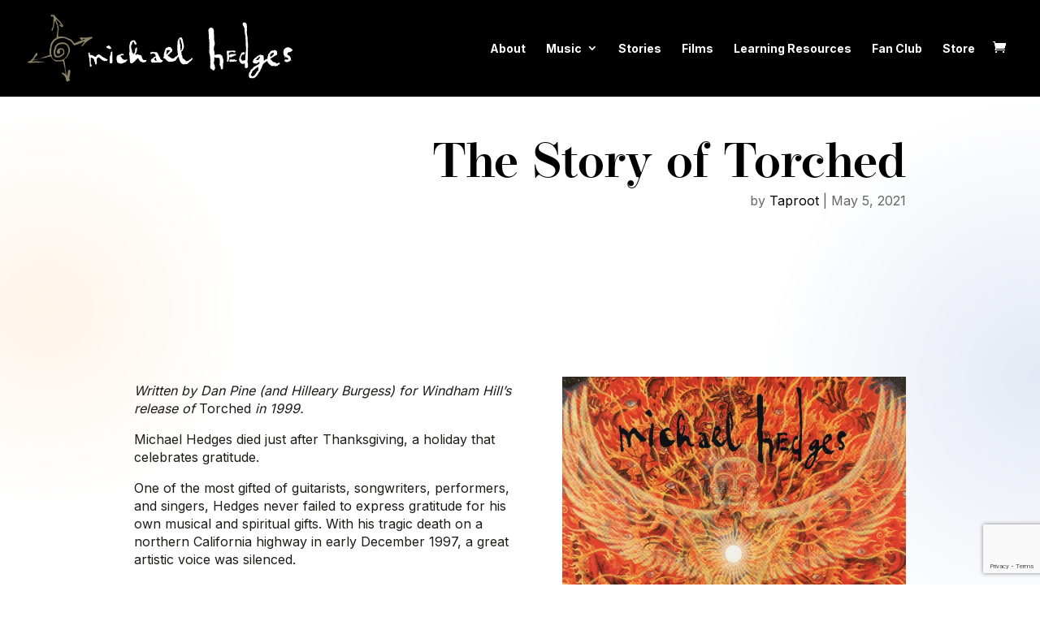

--- FILE ---
content_type: text/html; charset=UTF-8
request_url: https://michaelhedges.com/story-of-torched/
body_size: 24515
content:
<!DOCTYPE html>
<html lang="en-US">
<head>
	<meta charset="UTF-8" />
<meta http-equiv="X-UA-Compatible" content="IE=edge">
	<link rel="pingback" href="https://michaelhedges.com/xmlrpc.php" />

	<script type="text/javascript">
		document.documentElement.className = 'js';
	</script>
	
	<meta name='robots' content='index, follow, max-image-preview:large, max-snippet:-1, max-video-preview:-1' />
<script type="text/javascript">
			let jqueryParams=[],jQuery=function(r){return jqueryParams=[...jqueryParams,r],jQuery},$=function(r){return jqueryParams=[...jqueryParams,r],$};window.jQuery=jQuery,window.$=jQuery;let customHeadScripts=!1;jQuery.fn=jQuery.prototype={},$.fn=jQuery.prototype={},jQuery.noConflict=function(r){if(window.jQuery)return jQuery=window.jQuery,$=window.jQuery,customHeadScripts=!0,jQuery.noConflict},jQuery.ready=function(r){jqueryParams=[...jqueryParams,r]},$.ready=function(r){jqueryParams=[...jqueryParams,r]},jQuery.load=function(r){jqueryParams=[...jqueryParams,r]},$.load=function(r){jqueryParams=[...jqueryParams,r]},jQuery.fn.ready=function(r){jqueryParams=[...jqueryParams,r]},$.fn.ready=function(r){jqueryParams=[...jqueryParams,r]};</script>
	<!-- This site is optimized with the Yoast SEO plugin v26.6 - https://yoast.com/wordpress/plugins/seo/ -->
	<title>The Story of Torched - MichaelHedges.com</title>
	<link rel="canonical" href="https://michaelhedges.com/story-of-torched/" />
	<meta property="og:locale" content="en_US" />
	<meta property="og:type" content="article" />
	<meta property="og:title" content="The Story of Torched - MichaelHedges.com" />
	<meta property="og:url" content="https://michaelhedges.com/story-of-torched/" />
	<meta property="og:site_name" content="MichaelHedges.com" />
	<meta property="article:published_time" content="2021-05-05T23:39:56+00:00" />
	<meta property="article:modified_time" content="2021-10-28T22:53:41+00:00" />
	<meta property="og:image" content="https://michaelhedges.com/wp-content/uploads/2021/10/torched-bio_horiz.png" />
	<meta property="og:image:width" content="805" />
	<meta property="og:image:height" content="360" />
	<meta property="og:image:type" content="image/png" />
	<meta name="author" content="Taproot" />
	<meta name="twitter:card" content="summary_large_image" />
	<meta name="twitter:label1" content="Written by" />
	<meta name="twitter:data1" content="Taproot" />
	<meta name="twitter:label2" content="Est. reading time" />
	<meta name="twitter:data2" content="16 minutes" />
	<script type="application/ld+json" class="yoast-schema-graph">{"@context":"https://schema.org","@graph":[{"@type":"WebPage","@id":"https://michaelhedges.com/story-of-torched/","url":"https://michaelhedges.com/story-of-torched/","name":"The Story of Torched - MichaelHedges.com","isPartOf":{"@id":"https://michaelhedges.com/#website"},"primaryImageOfPage":{"@id":"https://michaelhedges.com/story-of-torched/#primaryimage"},"image":{"@id":"https://michaelhedges.com/story-of-torched/#primaryimage"},"thumbnailUrl":"https://michaelhedges.com/wp-content/uploads/2021/10/torched-bio_horiz.png","datePublished":"2021-05-05T23:39:56+00:00","dateModified":"2021-10-28T22:53:41+00:00","author":{"@id":"https://michaelhedges.com/#/schema/person/102dca439f3f3d9f156cbae6b0ccfe62"},"breadcrumb":{"@id":"https://michaelhedges.com/story-of-torched/#breadcrumb"},"inLanguage":"en-US","potentialAction":[{"@type":"ReadAction","target":["https://michaelhedges.com/story-of-torched/"]}]},{"@type":"ImageObject","inLanguage":"en-US","@id":"https://michaelhedges.com/story-of-torched/#primaryimage","url":"https://michaelhedges.com/wp-content/uploads/2021/10/torched-bio_horiz.png","contentUrl":"https://michaelhedges.com/wp-content/uploads/2021/10/torched-bio_horiz.png","width":805,"height":360},{"@type":"BreadcrumbList","@id":"https://michaelhedges.com/story-of-torched/#breadcrumb","itemListElement":[{"@type":"ListItem","position":1,"name":"Home","item":"https://michaelhedges.com/"},{"@type":"ListItem","position":2,"name":"The Story of Torched"}]},{"@type":"WebSite","@id":"https://michaelhedges.com/#website","url":"https://michaelhedges.com/","name":"MichaelHedges.com","description":"The official source for all things Michael Hedges | Music, Stories, Merchandise","potentialAction":[{"@type":"SearchAction","target":{"@type":"EntryPoint","urlTemplate":"https://michaelhedges.com/?s={search_term_string}"},"query-input":{"@type":"PropertyValueSpecification","valueRequired":true,"valueName":"search_term_string"}}],"inLanguage":"en-US"},{"@type":"Person","@id":"https://michaelhedges.com/#/schema/person/102dca439f3f3d9f156cbae6b0ccfe62","name":"Taproot","image":{"@type":"ImageObject","inLanguage":"en-US","@id":"https://michaelhedges.com/#/schema/person/image/","url":"https://secure.gravatar.com/avatar/b9cb903ae0ce1f398cd576510f8e0bf03d27c9b886da910294e587b01468d8c5?s=96&d=mm&r=g","contentUrl":"https://secure.gravatar.com/avatar/b9cb903ae0ce1f398cd576510f8e0bf03d27c9b886da910294e587b01468d8c5?s=96&d=mm&r=g","caption":"Taproot"},"sameAs":["http://www.michaelhedges.com"],"url":""}]}</script>
	<!-- / Yoast SEO plugin. -->


<link rel='dns-prefetch' href='//www.google.com' />
<link rel='dns-prefetch' href='//fonts.googleapis.com' />
<link rel="alternate" type="application/rss+xml" title="MichaelHedges.com &raquo; Feed" href="https://michaelhedges.com/feed/" />
<link rel="alternate" type="application/rss+xml" title="MichaelHedges.com &raquo; Comments Feed" href="https://michaelhedges.com/comments/feed/" />
<link rel="alternate" type="application/rss+xml" title="MichaelHedges.com &raquo; The Story of Torched Comments Feed" href="https://michaelhedges.com/story-of-torched/feed/" />
<link rel="alternate" title="oEmbed (JSON)" type="application/json+oembed" href="https://michaelhedges.com/wp-json/oembed/1.0/embed?url=https%3A%2F%2Fmichaelhedges.com%2Fstory-of-torched%2F" />
<link rel="alternate" title="oEmbed (XML)" type="text/xml+oembed" href="https://michaelhedges.com/wp-json/oembed/1.0/embed?url=https%3A%2F%2Fmichaelhedges.com%2Fstory-of-torched%2F&#038;format=xml" />
<meta content="Divi Child v.4.9.4.1619720138" name="generator"/><link rel='stylesheet' id='sbi_styles-css' href='https://michaelhedges.com/wp-content/plugins/instagram-feed/css/sbi-styles.min.css?ver=6.10.0' type='text/css' media='all' />
<style id='wp-emoji-styles-inline-css' type='text/css'>

	img.wp-smiley, img.emoji {
		display: inline !important;
		border: none !important;
		box-shadow: none !important;
		height: 1em !important;
		width: 1em !important;
		margin: 0 0.07em !important;
		vertical-align: -0.1em !important;
		background: none !important;
		padding: 0 !important;
	}
/*# sourceURL=wp-emoji-styles-inline-css */
</style>
<style id='wp-block-library-inline-css' type='text/css'>
:root{--wp-block-synced-color:#7a00df;--wp-block-synced-color--rgb:122,0,223;--wp-bound-block-color:var(--wp-block-synced-color);--wp-editor-canvas-background:#ddd;--wp-admin-theme-color:#007cba;--wp-admin-theme-color--rgb:0,124,186;--wp-admin-theme-color-darker-10:#006ba1;--wp-admin-theme-color-darker-10--rgb:0,107,160.5;--wp-admin-theme-color-darker-20:#005a87;--wp-admin-theme-color-darker-20--rgb:0,90,135;--wp-admin-border-width-focus:2px}@media (min-resolution:192dpi){:root{--wp-admin-border-width-focus:1.5px}}.wp-element-button{cursor:pointer}:root .has-very-light-gray-background-color{background-color:#eee}:root .has-very-dark-gray-background-color{background-color:#313131}:root .has-very-light-gray-color{color:#eee}:root .has-very-dark-gray-color{color:#313131}:root .has-vivid-green-cyan-to-vivid-cyan-blue-gradient-background{background:linear-gradient(135deg,#00d084,#0693e3)}:root .has-purple-crush-gradient-background{background:linear-gradient(135deg,#34e2e4,#4721fb 50%,#ab1dfe)}:root .has-hazy-dawn-gradient-background{background:linear-gradient(135deg,#faaca8,#dad0ec)}:root .has-subdued-olive-gradient-background{background:linear-gradient(135deg,#fafae1,#67a671)}:root .has-atomic-cream-gradient-background{background:linear-gradient(135deg,#fdd79a,#004a59)}:root .has-nightshade-gradient-background{background:linear-gradient(135deg,#330968,#31cdcf)}:root .has-midnight-gradient-background{background:linear-gradient(135deg,#020381,#2874fc)}:root{--wp--preset--font-size--normal:16px;--wp--preset--font-size--huge:42px}.has-regular-font-size{font-size:1em}.has-larger-font-size{font-size:2.625em}.has-normal-font-size{font-size:var(--wp--preset--font-size--normal)}.has-huge-font-size{font-size:var(--wp--preset--font-size--huge)}.has-text-align-center{text-align:center}.has-text-align-left{text-align:left}.has-text-align-right{text-align:right}.has-fit-text{white-space:nowrap!important}#end-resizable-editor-section{display:none}.aligncenter{clear:both}.items-justified-left{justify-content:flex-start}.items-justified-center{justify-content:center}.items-justified-right{justify-content:flex-end}.items-justified-space-between{justify-content:space-between}.screen-reader-text{border:0;clip-path:inset(50%);height:1px;margin:-1px;overflow:hidden;padding:0;position:absolute;width:1px;word-wrap:normal!important}.screen-reader-text:focus{background-color:#ddd;clip-path:none;color:#444;display:block;font-size:1em;height:auto;left:5px;line-height:normal;padding:15px 23px 14px;text-decoration:none;top:5px;width:auto;z-index:100000}html :where(.has-border-color){border-style:solid}html :where([style*=border-top-color]){border-top-style:solid}html :where([style*=border-right-color]){border-right-style:solid}html :where([style*=border-bottom-color]){border-bottom-style:solid}html :where([style*=border-left-color]){border-left-style:solid}html :where([style*=border-width]){border-style:solid}html :where([style*=border-top-width]){border-top-style:solid}html :where([style*=border-right-width]){border-right-style:solid}html :where([style*=border-bottom-width]){border-bottom-style:solid}html :where([style*=border-left-width]){border-left-style:solid}html :where(img[class*=wp-image-]){height:auto;max-width:100%}:where(figure){margin:0 0 1em}html :where(.is-position-sticky){--wp-admin--admin-bar--position-offset:var(--wp-admin--admin-bar--height,0px)}@media screen and (max-width:600px){html :where(.is-position-sticky){--wp-admin--admin-bar--position-offset:0px}}

/*# sourceURL=wp-block-library-inline-css */
</style><style id='global-styles-inline-css' type='text/css'>
:root{--wp--preset--aspect-ratio--square: 1;--wp--preset--aspect-ratio--4-3: 4/3;--wp--preset--aspect-ratio--3-4: 3/4;--wp--preset--aspect-ratio--3-2: 3/2;--wp--preset--aspect-ratio--2-3: 2/3;--wp--preset--aspect-ratio--16-9: 16/9;--wp--preset--aspect-ratio--9-16: 9/16;--wp--preset--color--black: #000000;--wp--preset--color--cyan-bluish-gray: #abb8c3;--wp--preset--color--white: #ffffff;--wp--preset--color--pale-pink: #f78da7;--wp--preset--color--vivid-red: #cf2e2e;--wp--preset--color--luminous-vivid-orange: #ff6900;--wp--preset--color--luminous-vivid-amber: #fcb900;--wp--preset--color--light-green-cyan: #7bdcb5;--wp--preset--color--vivid-green-cyan: #00d084;--wp--preset--color--pale-cyan-blue: #8ed1fc;--wp--preset--color--vivid-cyan-blue: #0693e3;--wp--preset--color--vivid-purple: #9b51e0;--wp--preset--gradient--vivid-cyan-blue-to-vivid-purple: linear-gradient(135deg,rgb(6,147,227) 0%,rgb(155,81,224) 100%);--wp--preset--gradient--light-green-cyan-to-vivid-green-cyan: linear-gradient(135deg,rgb(122,220,180) 0%,rgb(0,208,130) 100%);--wp--preset--gradient--luminous-vivid-amber-to-luminous-vivid-orange: linear-gradient(135deg,rgb(252,185,0) 0%,rgb(255,105,0) 100%);--wp--preset--gradient--luminous-vivid-orange-to-vivid-red: linear-gradient(135deg,rgb(255,105,0) 0%,rgb(207,46,46) 100%);--wp--preset--gradient--very-light-gray-to-cyan-bluish-gray: linear-gradient(135deg,rgb(238,238,238) 0%,rgb(169,184,195) 100%);--wp--preset--gradient--cool-to-warm-spectrum: linear-gradient(135deg,rgb(74,234,220) 0%,rgb(151,120,209) 20%,rgb(207,42,186) 40%,rgb(238,44,130) 60%,rgb(251,105,98) 80%,rgb(254,248,76) 100%);--wp--preset--gradient--blush-light-purple: linear-gradient(135deg,rgb(255,206,236) 0%,rgb(152,150,240) 100%);--wp--preset--gradient--blush-bordeaux: linear-gradient(135deg,rgb(254,205,165) 0%,rgb(254,45,45) 50%,rgb(107,0,62) 100%);--wp--preset--gradient--luminous-dusk: linear-gradient(135deg,rgb(255,203,112) 0%,rgb(199,81,192) 50%,rgb(65,88,208) 100%);--wp--preset--gradient--pale-ocean: linear-gradient(135deg,rgb(255,245,203) 0%,rgb(182,227,212) 50%,rgb(51,167,181) 100%);--wp--preset--gradient--electric-grass: linear-gradient(135deg,rgb(202,248,128) 0%,rgb(113,206,126) 100%);--wp--preset--gradient--midnight: linear-gradient(135deg,rgb(2,3,129) 0%,rgb(40,116,252) 100%);--wp--preset--font-size--small: 13px;--wp--preset--font-size--medium: 20px;--wp--preset--font-size--large: 36px;--wp--preset--font-size--x-large: 42px;--wp--preset--spacing--20: 0.44rem;--wp--preset--spacing--30: 0.67rem;--wp--preset--spacing--40: 1rem;--wp--preset--spacing--50: 1.5rem;--wp--preset--spacing--60: 2.25rem;--wp--preset--spacing--70: 3.38rem;--wp--preset--spacing--80: 5.06rem;--wp--preset--shadow--natural: 6px 6px 9px rgba(0, 0, 0, 0.2);--wp--preset--shadow--deep: 12px 12px 50px rgba(0, 0, 0, 0.4);--wp--preset--shadow--sharp: 6px 6px 0px rgba(0, 0, 0, 0.2);--wp--preset--shadow--outlined: 6px 6px 0px -3px rgb(255, 255, 255), 6px 6px rgb(0, 0, 0);--wp--preset--shadow--crisp: 6px 6px 0px rgb(0, 0, 0);}:root { --wp--style--global--content-size: 823px;--wp--style--global--wide-size: 1080px; }:where(body) { margin: 0; }.wp-site-blocks > .alignleft { float: left; margin-right: 2em; }.wp-site-blocks > .alignright { float: right; margin-left: 2em; }.wp-site-blocks > .aligncenter { justify-content: center; margin-left: auto; margin-right: auto; }:where(.is-layout-flex){gap: 0.5em;}:where(.is-layout-grid){gap: 0.5em;}.is-layout-flow > .alignleft{float: left;margin-inline-start: 0;margin-inline-end: 2em;}.is-layout-flow > .alignright{float: right;margin-inline-start: 2em;margin-inline-end: 0;}.is-layout-flow > .aligncenter{margin-left: auto !important;margin-right: auto !important;}.is-layout-constrained > .alignleft{float: left;margin-inline-start: 0;margin-inline-end: 2em;}.is-layout-constrained > .alignright{float: right;margin-inline-start: 2em;margin-inline-end: 0;}.is-layout-constrained > .aligncenter{margin-left: auto !important;margin-right: auto !important;}.is-layout-constrained > :where(:not(.alignleft):not(.alignright):not(.alignfull)){max-width: var(--wp--style--global--content-size);margin-left: auto !important;margin-right: auto !important;}.is-layout-constrained > .alignwide{max-width: var(--wp--style--global--wide-size);}body .is-layout-flex{display: flex;}.is-layout-flex{flex-wrap: wrap;align-items: center;}.is-layout-flex > :is(*, div){margin: 0;}body .is-layout-grid{display: grid;}.is-layout-grid > :is(*, div){margin: 0;}body{padding-top: 0px;padding-right: 0px;padding-bottom: 0px;padding-left: 0px;}:root :where(.wp-element-button, .wp-block-button__link){background-color: #32373c;border-width: 0;color: #fff;font-family: inherit;font-size: inherit;font-style: inherit;font-weight: inherit;letter-spacing: inherit;line-height: inherit;padding-top: calc(0.667em + 2px);padding-right: calc(1.333em + 2px);padding-bottom: calc(0.667em + 2px);padding-left: calc(1.333em + 2px);text-decoration: none;text-transform: inherit;}.has-black-color{color: var(--wp--preset--color--black) !important;}.has-cyan-bluish-gray-color{color: var(--wp--preset--color--cyan-bluish-gray) !important;}.has-white-color{color: var(--wp--preset--color--white) !important;}.has-pale-pink-color{color: var(--wp--preset--color--pale-pink) !important;}.has-vivid-red-color{color: var(--wp--preset--color--vivid-red) !important;}.has-luminous-vivid-orange-color{color: var(--wp--preset--color--luminous-vivid-orange) !important;}.has-luminous-vivid-amber-color{color: var(--wp--preset--color--luminous-vivid-amber) !important;}.has-light-green-cyan-color{color: var(--wp--preset--color--light-green-cyan) !important;}.has-vivid-green-cyan-color{color: var(--wp--preset--color--vivid-green-cyan) !important;}.has-pale-cyan-blue-color{color: var(--wp--preset--color--pale-cyan-blue) !important;}.has-vivid-cyan-blue-color{color: var(--wp--preset--color--vivid-cyan-blue) !important;}.has-vivid-purple-color{color: var(--wp--preset--color--vivid-purple) !important;}.has-black-background-color{background-color: var(--wp--preset--color--black) !important;}.has-cyan-bluish-gray-background-color{background-color: var(--wp--preset--color--cyan-bluish-gray) !important;}.has-white-background-color{background-color: var(--wp--preset--color--white) !important;}.has-pale-pink-background-color{background-color: var(--wp--preset--color--pale-pink) !important;}.has-vivid-red-background-color{background-color: var(--wp--preset--color--vivid-red) !important;}.has-luminous-vivid-orange-background-color{background-color: var(--wp--preset--color--luminous-vivid-orange) !important;}.has-luminous-vivid-amber-background-color{background-color: var(--wp--preset--color--luminous-vivid-amber) !important;}.has-light-green-cyan-background-color{background-color: var(--wp--preset--color--light-green-cyan) !important;}.has-vivid-green-cyan-background-color{background-color: var(--wp--preset--color--vivid-green-cyan) !important;}.has-pale-cyan-blue-background-color{background-color: var(--wp--preset--color--pale-cyan-blue) !important;}.has-vivid-cyan-blue-background-color{background-color: var(--wp--preset--color--vivid-cyan-blue) !important;}.has-vivid-purple-background-color{background-color: var(--wp--preset--color--vivid-purple) !important;}.has-black-border-color{border-color: var(--wp--preset--color--black) !important;}.has-cyan-bluish-gray-border-color{border-color: var(--wp--preset--color--cyan-bluish-gray) !important;}.has-white-border-color{border-color: var(--wp--preset--color--white) !important;}.has-pale-pink-border-color{border-color: var(--wp--preset--color--pale-pink) !important;}.has-vivid-red-border-color{border-color: var(--wp--preset--color--vivid-red) !important;}.has-luminous-vivid-orange-border-color{border-color: var(--wp--preset--color--luminous-vivid-orange) !important;}.has-luminous-vivid-amber-border-color{border-color: var(--wp--preset--color--luminous-vivid-amber) !important;}.has-light-green-cyan-border-color{border-color: var(--wp--preset--color--light-green-cyan) !important;}.has-vivid-green-cyan-border-color{border-color: var(--wp--preset--color--vivid-green-cyan) !important;}.has-pale-cyan-blue-border-color{border-color: var(--wp--preset--color--pale-cyan-blue) !important;}.has-vivid-cyan-blue-border-color{border-color: var(--wp--preset--color--vivid-cyan-blue) !important;}.has-vivid-purple-border-color{border-color: var(--wp--preset--color--vivid-purple) !important;}.has-vivid-cyan-blue-to-vivid-purple-gradient-background{background: var(--wp--preset--gradient--vivid-cyan-blue-to-vivid-purple) !important;}.has-light-green-cyan-to-vivid-green-cyan-gradient-background{background: var(--wp--preset--gradient--light-green-cyan-to-vivid-green-cyan) !important;}.has-luminous-vivid-amber-to-luminous-vivid-orange-gradient-background{background: var(--wp--preset--gradient--luminous-vivid-amber-to-luminous-vivid-orange) !important;}.has-luminous-vivid-orange-to-vivid-red-gradient-background{background: var(--wp--preset--gradient--luminous-vivid-orange-to-vivid-red) !important;}.has-very-light-gray-to-cyan-bluish-gray-gradient-background{background: var(--wp--preset--gradient--very-light-gray-to-cyan-bluish-gray) !important;}.has-cool-to-warm-spectrum-gradient-background{background: var(--wp--preset--gradient--cool-to-warm-spectrum) !important;}.has-blush-light-purple-gradient-background{background: var(--wp--preset--gradient--blush-light-purple) !important;}.has-blush-bordeaux-gradient-background{background: var(--wp--preset--gradient--blush-bordeaux) !important;}.has-luminous-dusk-gradient-background{background: var(--wp--preset--gradient--luminous-dusk) !important;}.has-pale-ocean-gradient-background{background: var(--wp--preset--gradient--pale-ocean) !important;}.has-electric-grass-gradient-background{background: var(--wp--preset--gradient--electric-grass) !important;}.has-midnight-gradient-background{background: var(--wp--preset--gradient--midnight) !important;}.has-small-font-size{font-size: var(--wp--preset--font-size--small) !important;}.has-medium-font-size{font-size: var(--wp--preset--font-size--medium) !important;}.has-large-font-size{font-size: var(--wp--preset--font-size--large) !important;}.has-x-large-font-size{font-size: var(--wp--preset--font-size--x-large) !important;}
/*# sourceURL=global-styles-inline-css */
</style>

<link rel='stylesheet' id='swipe-style-css' href='https://michaelhedges.com/wp-content/plugins/dg-blog-carousel/styles/swiper.min.css?ver=6.9' type='text/css' media='all' />
<link rel='stylesheet' id='woocommerce-layout-css' href='https://michaelhedges.com/wp-content/plugins/woocommerce/assets/css/woocommerce-layout.css?ver=10.4.3' type='text/css' media='all' />
<link rel='stylesheet' id='woocommerce-smallscreen-css' href='https://michaelhedges.com/wp-content/plugins/woocommerce/assets/css/woocommerce-smallscreen.css?ver=10.4.3' type='text/css' media='only screen and (max-width: 768px)' />
<link rel='stylesheet' id='woocommerce-general-css' href='https://michaelhedges.com/wp-content/plugins/woocommerce/assets/css/woocommerce.css?ver=10.4.3' type='text/css' media='all' />
<style id='woocommerce-inline-inline-css' type='text/css'>
.woocommerce form .form-row .required { visibility: visible; }
/*# sourceURL=woocommerce-inline-inline-css */
</style>
<link rel='stylesheet' id='mc4wp-form-basic-css' href='https://michaelhedges.com/wp-content/plugins/mailchimp-for-wp/assets/css/form-basic.css?ver=4.10.9' type='text/css' media='all' />
<link rel='stylesheet' id='et-divi-open-sans-css' href='https://fonts.googleapis.com/css?family=Open+Sans:300italic,400italic,600italic,700italic,800italic,400,300,600,700,800&#038;subset=latin,latin-ext&#038;display=swap' type='text/css' media='all' />
<link rel='stylesheet' id='dg-blog-carousel-styles-css' href='https://michaelhedges.com/wp-content/plugins/dg-blog-carousel/styles/style.min.css?ver=1.0.15' type='text/css' media='all' />
<link rel='stylesheet' id='divi-style-parent-css' href='https://michaelhedges.com/wp-content/themes/Divi/style-static.min.css?ver=4.27.5' type='text/css' media='all' />
<link rel='stylesheet' id='divi-style-css' href='https://michaelhedges.com/wp-content/themes/Divi-child/style.css?ver=4.27.5' type='text/css' media='all' />
<link rel="https://api.w.org/" href="https://michaelhedges.com/wp-json/" /><link rel="alternate" title="JSON" type="application/json" href="https://michaelhedges.com/wp-json/wp/v2/posts/4372" /><link rel="EditURI" type="application/rsd+xml" title="RSD" href="https://michaelhedges.com/xmlrpc.php?rsd" />
<meta name="generator" content="WordPress 6.9" />
<meta name="generator" content="WooCommerce 10.4.3" />
<link rel='shortlink' href='https://michaelhedges.com/?p=4372' />
<!-- HFCM by 99 Robots - Snippet # 4: MailChimp Connection JS -->
<script id="mcjs">!function(c,h,i,m,p){m=c.createElement(h),p=c.getElementsByTagName(h)[0],m.async=1,m.src=i,p.parentNode.insertBefore(m,p)}(document,"script","https://chimpstatic.com/mcjs-connected/js/users/c5722ec85563871c6a07749da/5cca000d9f1dbab532149a738.js");</script>
<!-- /end HFCM by 99 Robots -->
<style type="text/css" id="et-bloom-custom-css">
					.et_bloom .et_bloom_optin_1 .et_bloom_form_content { background-color: #a29b7c !important; } .et_bloom .et_bloom_optin_1 .et_bloom_form_container .et_bloom_form_header { background-color: #a29b7c !important; } .et_bloom .et_bloom_optin_1 .et_bloom_form_content button { background-color: #ffffff !important; } .et_bloom .et_bloom_optin_1 .et_bloom_form_content .et_bloom_fields i { color: #ffffff !important; } .et_bloom .et_bloom_optin_1 .et_bloom_form_content .et_bloom_custom_field_radio i:before { background: #ffffff !important; } .et_bloom .et_bloom_optin_1 .et_bloom_form_content button { background-color: #ffffff !important; } .et_bloom .et_bloom_optin_1 .et_bloom_form_container h2, .et_bloom .et_bloom_optin_1 .et_bloom_form_container h2 span, .et_bloom .et_bloom_optin_1 .et_bloom_form_container h2 strong { font-family: "Open Sans", Helvetica, Arial, Lucida, sans-serif; }.et_bloom .et_bloom_optin_1 .et_bloom_form_container p, .et_bloom .et_bloom_optin_1 .et_bloom_form_container p span, .et_bloom .et_bloom_optin_1 .et_bloom_form_container p strong, .et_bloom .et_bloom_optin_1 .et_bloom_form_container form input, .et_bloom .et_bloom_optin_1 .et_bloom_form_container form button span { font-family: "Open Sans", Helvetica, Arial, Lucida, sans-serif; } .et_bloom .et_bloom_form_container .et_bloom_form_content {padding-top: 0px!important;}
				</style><meta name="viewport" content="width=device-width, initial-scale=1.0, maximum-scale=1.0, user-scalable=0" />	<noscript><style>.woocommerce-product-gallery{ opacity: 1 !important; }</style></noscript>
	<style type="text/css" id="custom-background-css">
body.custom-background { background-color: #ffffff; }
</style>
	<link rel="stylesheet" href="https://use.typekit.net/flo6cjg.css">
<link rel="preconnect" href="https://fonts.gstatic.com">
<link href="https://fonts.googleapis.com/css2?family=Inter:wght@200;400;500;700&amp;display=swap" rel="stylesheet"> 
<!-- Global site tag (gtag.js) - Google Analytics -->
<script async src="https://www.googletagmanager.com/gtag/js?id=G-XJFYKT5E0B"></script>
<script>
  window.dataLayer = window.dataLayer || [];
  function gtag(){dataLayer.push(arguments);}
  gtag('js', new Date());

  gtag('config', 'G-XJFYKT5E0B');
</script><link rel="icon" href="https://michaelhedges.com/wp-content/uploads/2021/04/michael-hedges-logo-AB-01.svg" sizes="32x32" />
<link rel="icon" href="https://michaelhedges.com/wp-content/uploads/2021/04/michael-hedges-logo-AB-01.svg" sizes="192x192" />
<link rel="apple-touch-icon" href="https://michaelhedges.com/wp-content/uploads/2021/04/michael-hedges-logo-AB-01.svg" />
<meta name="msapplication-TileImage" content="https://michaelhedges.com/wp-content/uploads/2021/04/michael-hedges-logo-AB-01.svg" />
<style id="et-divi-customizer-global-cached-inline-styles">body,.et_pb_column_1_2 .et_quote_content blockquote cite,.et_pb_column_1_2 .et_link_content a.et_link_main_url,.et_pb_column_1_3 .et_quote_content blockquote cite,.et_pb_column_3_8 .et_quote_content blockquote cite,.et_pb_column_1_4 .et_quote_content blockquote cite,.et_pb_blog_grid .et_quote_content blockquote cite,.et_pb_column_1_3 .et_link_content a.et_link_main_url,.et_pb_column_3_8 .et_link_content a.et_link_main_url,.et_pb_column_1_4 .et_link_content a.et_link_main_url,.et_pb_blog_grid .et_link_content a.et_link_main_url,body .et_pb_bg_layout_light .et_pb_post p,body .et_pb_bg_layout_dark .et_pb_post p{font-size:14px}.et_pb_slide_content,.et_pb_best_value{font-size:15px}.woocommerce #respond input#submit,.woocommerce-page #respond input#submit,.woocommerce #content input.button,.woocommerce-page #content input.button,.woocommerce-message,.woocommerce-error,.woocommerce-info{background:#a29b7c!important}#et_search_icon:hover,.mobile_menu_bar:before,.mobile_menu_bar:after,.et_toggle_slide_menu:after,.et-social-icon a:hover,.et_pb_sum,.et_pb_pricing li a,.et_pb_pricing_table_button,.et_overlay:before,.entry-summary p.price ins,.woocommerce div.product span.price,.woocommerce-page div.product span.price,.woocommerce #content div.product span.price,.woocommerce-page #content div.product span.price,.woocommerce div.product p.price,.woocommerce-page div.product p.price,.woocommerce #content div.product p.price,.woocommerce-page #content div.product p.price,.et_pb_member_social_links a:hover,.woocommerce .star-rating span:before,.woocommerce-page .star-rating span:before,.et_pb_widget li a:hover,.et_pb_filterable_portfolio .et_pb_portfolio_filters li a.active,.et_pb_filterable_portfolio .et_pb_portofolio_pagination ul li a.active,.et_pb_gallery .et_pb_gallery_pagination ul li a.active,.wp-pagenavi span.current,.wp-pagenavi a:hover,.nav-single a,.tagged_as a,.posted_in a{color:#a29b7c}.et_pb_contact_submit,.et_password_protected_form .et_submit_button,.et_pb_bg_layout_light .et_pb_newsletter_button,.comment-reply-link,.form-submit .et_pb_button,.et_pb_bg_layout_light .et_pb_promo_button,.et_pb_bg_layout_light .et_pb_more_button,.woocommerce a.button.alt,.woocommerce-page a.button.alt,.woocommerce button.button.alt,.woocommerce button.button.alt.disabled,.woocommerce-page button.button.alt,.woocommerce-page button.button.alt.disabled,.woocommerce input.button.alt,.woocommerce-page input.button.alt,.woocommerce #respond input#submit.alt,.woocommerce-page #respond input#submit.alt,.woocommerce #content input.button.alt,.woocommerce-page #content input.button.alt,.woocommerce a.button,.woocommerce-page a.button,.woocommerce button.button,.woocommerce-page button.button,.woocommerce input.button,.woocommerce-page input.button,.et_pb_contact p input[type="checkbox"]:checked+label i:before,.et_pb_bg_layout_light.et_pb_module.et_pb_button{color:#a29b7c}.footer-widget h4{color:#a29b7c}.et-search-form,.nav li ul,.et_mobile_menu,.footer-widget li:before,.et_pb_pricing li:before,blockquote{border-color:#a29b7c}.et_pb_counter_amount,.et_pb_featured_table .et_pb_pricing_heading,.et_quote_content,.et_link_content,.et_audio_content,.et_pb_post_slider.et_pb_bg_layout_dark,.et_slide_in_menu_container,.et_pb_contact p input[type="radio"]:checked+label i:before{background-color:#a29b7c}.container,.et_pb_row,.et_pb_slider .et_pb_container,.et_pb_fullwidth_section .et_pb_title_container,.et_pb_fullwidth_section .et_pb_title_featured_container,.et_pb_fullwidth_header:not(.et_pb_fullscreen) .et_pb_fullwidth_header_container{max-width:1150px}.et_boxed_layout #page-container,.et_boxed_layout.et_non_fixed_nav.et_transparent_nav #page-container #top-header,.et_boxed_layout.et_non_fixed_nav.et_transparent_nav #page-container #main-header,.et_fixed_nav.et_boxed_layout #page-container #top-header,.et_fixed_nav.et_boxed_layout #page-container #main-header,.et_boxed_layout #page-container .container,.et_boxed_layout #page-container .et_pb_row{max-width:1310px}a{color:#1c1b1a}#main-header,#main-header .nav li ul,.et-search-form,#main-header .et_mobile_menu{background-color:#000000}#main-header .nav li ul{background-color:#ffffff}.nav li ul{border-color:#ffffff}.et_secondary_nav_enabled #page-container #top-header{background-color:#a29b7c!important}#et-secondary-nav li ul{background-color:#a29b7c}.et_header_style_centered .mobile_nav .select_page,.et_header_style_split .mobile_nav .select_page,.et_nav_text_color_light #top-menu>li>a,.et_nav_text_color_dark #top-menu>li>a,#top-menu a,.et_mobile_menu li a,.et_nav_text_color_light .et_mobile_menu li a,.et_nav_text_color_dark .et_mobile_menu li a,#et_search_icon:before,.et_search_form_container input,span.et_close_search_field:after,#et-top-navigation .et-cart-info{color:#ffffff}.et_search_form_container input::-moz-placeholder{color:#ffffff}.et_search_form_container input::-webkit-input-placeholder{color:#ffffff}.et_search_form_container input:-ms-input-placeholder{color:#ffffff}#main-header .nav li ul a{color:#000000}#top-menu li.current-menu-ancestor>a,#top-menu li.current-menu-item>a,#top-menu li.current_page_item>a{color:#a29b7c}#main-footer .footer-widget h4,#main-footer .widget_block h1,#main-footer .widget_block h2,#main-footer .widget_block h3,#main-footer .widget_block h4,#main-footer .widget_block h5,#main-footer .widget_block h6{color:#a29b7c}.footer-widget li:before{border-color:#a29b7c}.woocommerce a.button.alt,.woocommerce-page a.button.alt,.woocommerce button.button.alt,.woocommerce button.button.alt.disabled,.woocommerce-page button.button.alt,.woocommerce-page button.button.alt.disabled,.woocommerce input.button.alt,.woocommerce-page input.button.alt,.woocommerce #respond input#submit.alt,.woocommerce-page #respond input#submit.alt,.woocommerce #content input.button.alt,.woocommerce-page #content input.button.alt,.woocommerce a.button,.woocommerce-page a.button,.woocommerce button.button,.woocommerce-page button.button,.woocommerce input.button,.woocommerce-page input.button,.woocommerce #respond input#submit,.woocommerce-page #respond input#submit,.woocommerce #content input.button,.woocommerce-page #content input.button,.woocommerce-message a.button.wc-forward,body .et_pb_button{background-color:#d0cdbe;border-width:0px!important}.woocommerce.et_pb_button_helper_class a.button.alt,.woocommerce-page.et_pb_button_helper_class a.button.alt,.woocommerce.et_pb_button_helper_class button.button.alt,.woocommerce.et_pb_button_helper_class button.button.alt.disabled,.woocommerce-page.et_pb_button_helper_class button.button.alt,.woocommerce-page.et_pb_button_helper_class button.button.alt.disabled,.woocommerce.et_pb_button_helper_class input.button.alt,.woocommerce-page.et_pb_button_helper_class input.button.alt,.woocommerce.et_pb_button_helper_class #respond input#submit.alt,.woocommerce-page.et_pb_button_helper_class #respond input#submit.alt,.woocommerce.et_pb_button_helper_class #content input.button.alt,.woocommerce-page.et_pb_button_helper_class #content input.button.alt,.woocommerce.et_pb_button_helper_class a.button,.woocommerce-page.et_pb_button_helper_class a.button,.woocommerce.et_pb_button_helper_class button.button,.woocommerce-page.et_pb_button_helper_class button.button,.woocommerce.et_pb_button_helper_class input.button,.woocommerce-page.et_pb_button_helper_class input.button,.woocommerce.et_pb_button_helper_class #respond input#submit,.woocommerce-page.et_pb_button_helper_class #respond input#submit,.woocommerce.et_pb_button_helper_class #content input.button,.woocommerce-page.et_pb_button_helper_class #content input.button,body.et_pb_button_helper_class .et_pb_button,body.et_pb_button_helper_class .et_pb_module.et_pb_button{color:#1c1b1a}body .et_pb_bg_layout_light.et_pb_button:hover,body .et_pb_bg_layout_light .et_pb_button:hover,body .et_pb_button:hover{color:#1c1b1a!important;background-color:#a29b7c}.woocommerce a.button.alt:hover,.woocommerce-page a.button.alt:hover,.woocommerce button.button.alt:hover,.woocommerce button.button.alt.disabled:hover,.woocommerce-page button.button.alt:hover,.woocommerce-page button.button.alt.disabled:hover,.woocommerce input.button.alt:hover,.woocommerce-page input.button.alt:hover,.woocommerce #respond input#submit.alt:hover,.woocommerce-page #respond input#submit.alt:hover,.woocommerce #content input.button.alt:hover,.woocommerce-page #content input.button.alt:hover,.woocommerce a.button:hover,.woocommerce-page a.button:hover,.woocommerce button.button:hover,.woocommerce-page button.button:hover,.woocommerce input.button:hover,.woocommerce-page input.button:hover,.woocommerce #respond input#submit:hover,.woocommerce-page #respond input#submit:hover,.woocommerce #content input.button:hover,.woocommerce-page #content input.button:hover{color:#1c1b1a!important;background-color:#a29b7c!important}@media only screen and (min-width:981px){.et_header_style_left #et-top-navigation,.et_header_style_split #et-top-navigation{padding:50px 0 0 0}.et_header_style_left #et-top-navigation nav>ul>li>a,.et_header_style_split #et-top-navigation nav>ul>li>a{padding-bottom:50px}.et_header_style_split .centered-inline-logo-wrap{width:100px;margin:-100px 0}.et_header_style_split .centered-inline-logo-wrap #logo{max-height:100px}.et_pb_svg_logo.et_header_style_split .centered-inline-logo-wrap #logo{height:100px}.et_header_style_centered #top-menu>li>a{padding-bottom:18px}.et_header_style_slide #et-top-navigation,.et_header_style_fullscreen #et-top-navigation{padding:41px 0 41px 0!important}.et_header_style_centered #main-header .logo_container{height:100px}#logo{max-height:70%}.et_pb_svg_logo #logo{height:70%}.et_fixed_nav #page-container .et-fixed-header#top-header{background-color:#a29b7c!important}.et_fixed_nav #page-container .et-fixed-header#top-header #et-secondary-nav li ul{background-color:#a29b7c}.et-fixed-header #top-menu a,.et-fixed-header #et_search_icon:before,.et-fixed-header #et_top_search .et-search-form input,.et-fixed-header .et_search_form_container input,.et-fixed-header .et_close_search_field:after,.et-fixed-header #et-top-navigation .et-cart-info{color:#ffffff!important}.et-fixed-header .et_search_form_container input::-moz-placeholder{color:#ffffff!important}.et-fixed-header .et_search_form_container input::-webkit-input-placeholder{color:#ffffff!important}.et-fixed-header .et_search_form_container input:-ms-input-placeholder{color:#ffffff!important}.et-fixed-header #top-menu li.current-menu-ancestor>a,.et-fixed-header #top-menu li.current-menu-item>a,.et-fixed-header #top-menu li.current_page_item>a{color:#a29b7c!important}}@media only screen and (min-width:1437px){.et_pb_row{padding:28px 0}.et_pb_section{padding:57px 0}.single.et_pb_pagebuilder_layout.et_full_width_page .et_post_meta_wrapper{padding-top:86px}.et_pb_fullwidth_section{padding:0}}body .et_pb_fullwidth_menu .et_pb_menu__wrap{justify-content:flex-end}#top-menu a,.et-menu a{color:#ffffff;font-family:'Inter',sans-serif;font-weight:600}.nav ul li a:hover{background-color:#d0cdbe;opacity:1}#top-menu li li{line-height:130%}#footer-chimp input{width:100%}@media screen and (min-width:981px){#footer-chimp #mc_embed_signup_scroll{display:flex}#footer-chimp #mc-embedded-subscribe{margin-left:10px}#footer-chimp input{width:auto}}#footer-chimp input{padding:9px;font-size:12px;border:none;margin-bottom:10px}#footer-chimp #mc-embedded-subscribe{background-color:#d0cdbe;padding:9px 30px;font-family:'Inter',sans-serif;font-weight:700;font-size:12px;border:none;color:#000000}#footer-chimp #mc-embedded-subscribe:hover{background-color:#a29b7c}.et_pb_row.p-100{padding-left:100px;padding-right:100px}.explore{display:none}.et_pb_slide_description,.et_pb_slider_fullwidth_off .et_pb_slide_description{padding:0%}.et_pb_slider_fullwidth_off .et_pb_slide_description .et_pb_slide_content p{color:#ffffff;padding:10px;background:rgba(0,0,0,.35)}.et_pb_slide{padding:0%;margin-bottom:0px}.gfield_label,.gform_body label{display:none!important}#gform_fields_5 .gfield_label,.gform_body label{display:inline-block!important}#gform_fields_5 .gfield{margin-bottom:20px}.gform_body .gfield_radio label{display:inline-block!important}.gform_image_button{max-width:250px;display:block;margin-left:auto}.woocommerce .col2-set .col-1,.woocommerce-page .col2-set .col-1,.woocommerce .col2-set .col-2,.woocommerce-page .col2-set .col-2{float:none;width:100%}.woocommerce-page .col2-set .col-2{margin:20px 0px}body .et_pb_button:hover,.woocommerce a.button.alt:hover,.woocommerce-page a.button.alt:hover,.woocommerce button.button.alt:hover,.woocommerce-page button.button.alt:hover,.woocommerce input.button.alt:hover,.woocommerce-page input.button.alt:hover,.woocommerce #respond input#submit.alt:hover,.woocommerce-page #respond input#submit.alt:hover,.woocommerce #content input.button.alt:hover,.woocommerce-page #content input.button.alt:hover,.woocommerce a.button:hover,.woocommerce-page a.button:hover,.woocommerce button.button:hover,.woocommerce-page button.button:hover,.woocommerce input.button:hover,.woocommerce-page input.button:hover,.woocommerce #respond input#submit:hover,.woocommerce-page #respond input#submit:hover,.woocommerce #content input.button:hover,.woocommerce-page #content input.button:hover{color:#000000!important;background-color:#a29b7c!important;border:0px!important;font-family:'Inter',sans-serifimportant;opacity:1!important;padding:inherit!important}.woocommerce a.button.alt,.woocommerce-page a.button.alt,.woocommerce button.button.alt,.woocommerce-page button.button.alt,.woocommerce input.button.alt,.woocommerce-page input.button.alt,.woocommerce #respond input#submit.alt,.woocommerce-page #respond input#submit.alt,.woocommerce #content input.button.alt,.woocommerce-page #content input.button.alt,.woocommerce a.button,.woocommerce-page a.button,.woocommerce button.button,.woocommerce-page button.button,.woocommerce input.button,.woocommerce-page input.button,.woocommerce #respond input#submit,.woocommerce-page #respond input#submit,.woocommerce #content input.button,.woocommerce-page #content input.button{color:#000000!important;background-color:#a29b7c!important;border:0px!important;text-transform:uppercase!important;font-family:'Inter',sans-serifimportant;opacity:1!important;text-decoration:none!important}.facetwp-facet input.facetwp-search{border:none;border-bottom:4px solid #000000;background-size:contain;background-position:center right;background-image:url(https://michaelhedges.com/wp-content/uploads/2021/06/search-glass.svg);padding-top:0.715em!important;padding-right:0.715em!important;padding-bottom:0.715em!important;padding-left:0.715em!important;background-repeat:no-repeat!important;height:auto;min-height:0}.facetwp-icon::before{display:none!important}.facetwp-facet-video_cats{display:flex}.page-id-871 .facetwp-facet-video_cats{display:block}.facetwp-checkbox{padding-right:20px}.single-post .et_pb_post_content img{margin-top:20px;margin-bottom:20px}.facetwp-selections span{display:block;margin-bottom:8px}.facetwp-selection-label{text-transform:uppercase;display:block;font-weight:bold;margin-bottom:20px}@media all and (min-width:1425px){#mhl-video-row.et_pb_row{width:100%!important;max-width:1425px!important;padding-left:40px!important;margin-left:-445px}}@media all and (min-width:980px) and (max-width:1424px){#mhl-video-row.et_pb_row{width:100%!important;max-width:96%;padding:0px 3%!important}}#mhl-photo-credit-1,#mhl-photo-credit-2,#mhl-photo-credit-3{width:100%!important;max-width:100%!important;padding:0%!important}.fluid-width-container-wrapper{padding-top:56%!important}@media all and (max-width:980px){.fluid-width-container-wrapper{padding-top:250px!important}}.nav-single{background-color:#d0cdbe}.single-post #page-container .et_pb_section:not(.tan-image-left):not(.tan-image-right):not(.image-right):not(.image-left) .et_pb_row .et_pb_row:not(.tan-bg-glow-3){padding-left:0px!important;padding-right:0px!important}body .facetwp-checkbox.checked{background:url('/wp-content/uploads/2021/10/checkbox_checked.png') 0 50% no-repeat;background-size:14px 14px;margin-bottom:4px;padding-left:20px;cursor:pointer}body .facetwp-checkbox{background:url('/wp-content/uploads/2021/10/checkbox_unchecked.png') 0 50% no-repeat;background-size:14px 14px;margin-bottom:4px;padding-left:20px;cursor:pointer}@media (min-width:981px){.facetwp-flyout-open{display:none}}@media (max-width:600px){.facetwp-template .fwpl-layout:not(.el-8pqnsv){display:flex;flex-wrap:wrap;flex-direction:column;margin:0 auto}#et-top-navigation .et-cart-info{display:none}}.mhl_caption img{margin-bottom:6px!important}.mhl_caption p{text-align:left;font-size:12px;font-style:italic;margin-bottom:20px}.woocommerce-page table.cart td.actions .coupon{margin-bottom:30px;width:100%;float:none}.woocommerce-checkout table.cart td.actions .coupon .input-text{width:40%}#et-top-navigation .et-cart-info{text-decoration:none}div[data-value="featured-items"]{}.author.vcard a{text-decoration:none}@media screen and (min-width:980px){.single-post h1.entry-title{padding:0px}}.gform_wrapper.gravity-theme .gfield textarea.large{height:250px;resize:vertical}.el-7y8j6q{margin:.7em 0px}</style><link rel='stylesheet' id='wc-stripe-blocks-checkout-style-css' href='https://michaelhedges.com/wp-content/plugins/woocommerce-gateway-stripe/build/upe-blocks.css?ver=1e1661bb3db973deba05' type='text/css' media='all' />
<link rel='stylesheet' id='et-gf-open-sans-css' href='https://fonts.googleapis.com/css?family=Open+Sans%3A400%2C700&#038;ver=1.3.12' type='text/css' media='all' />
<link rel='stylesheet' id='wc-blocks-style-css' href='https://michaelhedges.com/wp-content/plugins/woocommerce/assets/client/blocks/wc-blocks.css?ver=wc-10.4.3' type='text/css' media='all' />
<link rel='stylesheet' id='mediaelement-css' href='https://michaelhedges.com/wp-includes/js/mediaelement/mediaelementplayer-legacy.min.css?ver=4.2.17' type='text/css' media='all' />
<link rel='stylesheet' id='wp-mediaelement-css' href='https://michaelhedges.com/wp-includes/js/mediaelement/wp-mediaelement.min.css?ver=6.9' type='text/css' media='all' />
<link rel='stylesheet' id='et_bloom-css-css' href='https://michaelhedges.com/wp-content/plugins/bloom/css/style.css?ver=1.3.12' type='text/css' media='all' />
</head>
<body class="wp-singular post-template-default single single-post postid-4372 single-format-standard custom-background wp-theme-Divi wp-child-theme-Divi-child theme-Divi et-tb-has-template et-tb-has-body et-tb-has-footer woocommerce-no-js et_bloom et_button_no_icon et_pb_button_helper_class et_fullwidth_nav et_non_fixed_nav et_show_nav et_pb_show_title et_primary_nav_dropdown_animation_fade et_secondary_nav_dropdown_animation_fade et_header_style_left et_pb_svg_logo et_cover_background et_pb_gutter osx et_pb_gutters3 et_pb_pagebuilder_layout et_divi_theme et-db">
	<div id="page-container">
<div id="et-boc" class="et-boc">
			
		

	<header id="main-header" data-height-onload="100">
		<div class="container clearfix et_menu_container">
					<div class="logo_container">
				<span class="logo_helper"></span>
				<a href="https://michaelhedges.com/">
				<img src="https://michaelhedges.com/wp-content/uploads/2021/04/m-h-wordmark.svg" width="0" height="0" alt="MichaelHedges.com" id="logo" data-height-percentage="70" />
				</a>
			</div>
					<div id="et-top-navigation" data-height="100" data-fixed-height="40">
									<nav id="top-menu-nav">
					<ul id="top-menu" class="nav"><li class="menu-item menu-item-type-post_type menu-item-object-page menu-item-346"><a href="https://michaelhedges.com/about/">About</a></li>
<li class="menu-item menu-item-type-post_type menu-item-object-page menu-item-has-children menu-item-838"><a href="https://michaelhedges.com/music/">Music</a>
<ul class="sub-menu">
	<li class="menu-item menu-item-type-post_type menu-item-object-page menu-item-4507"><a href="https://michaelhedges.com/music/">Michael’s Music</a></li>
	<li class="menu-item menu-item-type-post_type menu-item-object-page menu-item-731"><a href="https://michaelhedges.com/solo-albums/">Solo Albums</a></li>
	<li class="menu-item menu-item-type-post_type menu-item-object-page menu-item-879"><a href="https://michaelhedges.com/archive/">The Archive &#8211; audio/video library</a></li>
	<li class="menu-item menu-item-type-post_type menu-item-object-page menu-item-3489"><a href="https://michaelhedges.com/soundtracks/">Soundtracks</a></li>
	<li class="menu-item menu-item-type-post_type menu-item-object-page menu-item-3488"><a href="https://michaelhedges.com/collaborations/">Collaborations</a></li>
	<li class="menu-item menu-item-type-post_type menu-item-object-page menu-item-866"><a href="https://michaelhedges.com/compilations/">Compilations</a></li>
	<li class="menu-item menu-item-type-post_type menu-item-object-page menu-item-906"><a href="https://michaelhedges.com/unreleased-material/">Unreleased Material</a></li>
</ul>
</li>
<li class="menu-item menu-item-type-post_type menu-item-object-page menu-item-1511"><a href="https://michaelhedges.com/stories/">Stories</a></li>
<li class="menu-item menu-item-type-post_type menu-item-object-page menu-item-897"><a href="https://michaelhedges.com/films/">Films</a></li>
<li class="menu-item menu-item-type-post_type menu-item-object-page menu-item-1555"><a href="https://michaelhedges.com/learn/">Learning Resources</a></li>
<li class="menu-item menu-item-type-post_type menu-item-object-page menu-item-5121"><a href="https://michaelhedges.com/fan-club/">Fan Club</a></li>
<li class="menu-item menu-item-type-custom menu-item-object-custom menu-item-5058"><a href="/shop/?_shop_categories=featured-items">Store</a></li>
</ul>					</nav>
				
				<a href="https://michaelhedges.com/cart/" class="et-cart-info">
				<span></span>
			</a>
				
				
				<div id="et_mobile_nav_menu">
				<div class="mobile_nav closed">
					<span class="select_page">Select Page</span>
					<span class="mobile_menu_bar mobile_menu_bar_toggle"></span>
				</div>
			</div>			</div> <!-- #et-top-navigation -->
		</div> <!-- .container -->
			</header> <!-- #main-header -->
<div id="et-main-area">
	
    <div id="main-content">
    <div class="et-l et-l--body">
			<div class="et_builder_inner_content et_pb_gutters3">
		<div class="et_pb_section et_pb_section_0_tb_body et_section_regular" >
				
				
				
				
				
				
				<div class="et_pb_row et_pb_row_0_tb_body">
				<div class="et_pb_column et_pb_column_4_4 et_pb_column_0_tb_body  et_pb_css_mix_blend_mode_passthrough et-last-child">
				
				
				
				
				<div class="et_pb_module et_pb_post_title et_pb_post_title_0_tb_body page-title et_pb_bg_layout_light  et_pb_text_align_left"   >
				
				
				
				
				
				<div class="et_pb_title_container">
					<h1 class="entry-title">The Story of Torched</h1><p class="et_pb_title_meta_container"> by <span class="author vcard"><a href="" title="Posts by Taproot" rel="author">Taproot</a></span> | <span class="published">May 5, 2021</span></p>
				</div>
				
			</div>
			</div>
				
				
				
				
			</div>
				
				
			</div><div class="et_pb_section et_pb_section_1_tb_body et_section_regular" >
				
				
				
				
				
				
				<div class="et_pb_row et_pb_row_1_tb_body">
				<div class="et_pb_column et_pb_column_4_4 et_pb_column_1_tb_body  et_pb_css_mix_blend_mode_passthrough et-last-child">
				
				
				
				
				<div class="et_pb_module et_pb_post_content et_pb_post_content_0_tb_body">
				
				
				
				
				<div class="et-l et-l--post">
			<div class="et_builder_inner_content et_pb_gutters3">
		<div class="et_pb_section et_pb_section_0 liquid-section et_section_regular" >
				
				
				
				
				
				
				<div class="et_pb_row et_pb_row_0">
				<div class="et_pb_column et_pb_column_4_4 et_pb_column_0  et_pb_css_mix_blend_mode_passthrough et-last-child">
				
				
				
				
				<div class="et_pb_module et_pb_image et_pb_image_0">
				
				
				
				
				<span class="et_pb_image_wrap "><img fetchpriority="high" decoding="async" width="800" height="800" src="https://michaelhedges.com/wp-content/uploads/2021/08/Torched_002_800x800_JPG50-1.jpg" alt="" title="Torched_002_800x800_JPG50" srcset="https://michaelhedges.com/wp-content/uploads/2021/08/Torched_002_800x800_JPG50-1.jpg 800w, https://michaelhedges.com/wp-content/uploads/2021/08/Torched_002_800x800_JPG50-1-480x480.jpg 480w" sizes="(min-width: 0px) and (max-width: 480px) 480px, (min-width: 481px) 800px, 100vw" class="wp-image-2151" /></span>
			</div><div class="et_pb_module et_pb_post_title et_pb_post_title_0 read-more-category et_pb_bg_layout_light  et_pb_text_align_left"   >
				
				
				
				
				
				<div class="et_pb_title_container">
					
				</div>
				
			</div><div class="et_pb_module et_pb_post_title et_pb_post_title_1 read-more-category et_pb_bg_layout_light  et_pb_text_align_left"   >
				
				
				
				
				
				<div class="et_pb_title_container">
					<p class="et_pb_title_meta_container"><span class="published">May 5, 2021</span></p>
				</div>
				
			</div><div class="et_pb_module et_pb_text et_pb_text_0  et_pb_text_align_left et_pb_bg_layout_light">
				
				
				
				
				<div class="et_pb_text_inner"><p><em>Written by Dan Pine (and Hilleary Burgess) for Windham Hill&#8217;s release of </em>Torched<em> in 1999.</em></p>
<p>Michael Hedges died just after Thanksgiving, a holiday that celebrates gratitude.</p>
<p>One of the most gifted of guitarists, songwriters, performers, and singers, Hedges never failed to express gratitude for his own musical and spiritual gifts. With his tragic death on a northern California highway in early December 1997, a great artistic voice was silenced.</p>
<p>But now, Michael Hedges’ last recordings have been assembled into a magnificent final tribute, <em>Torched</em>, the album he was working on at the time of his death.</p></div>
			</div>
			</div>
				
				
				
				
			</div>
				
				
			</div><div class="et_pb_section et_pb_section_1 tan-image-right glow-2-bottom-left et_section_regular" >
				
				
				
				
				
				
				<div class="et_pb_row et_pb_row_1 tan-bg-glow-3 et_pb_gutters3">
				<div class="et_pb_column et_pb_column_1_2 et_pb_column_1  et_pb_css_mix_blend_mode_passthrough">
				
				
				
				
				<div class="et_pb_module et_pb_text et_pb_text_1  et_pb_text_align_left et_pb_bg_layout_light">
				
				
				
				
				<div class="et_pb_text_inner"><h2>Though in some respects incomplete, it remains a wholly formed musical vision.</h2></div>
			</div>
			</div><div class="et_pb_column et_pb_column_1_2 et_pb_column_2  et_pb_css_mix_blend_mode_passthrough et-last-child">
				
				
				
				
				<div class="et_pb_module et_pb_image et_pb_image_1">
				
				
				
				
				<span class="et_pb_image_wrap "><img decoding="async" width="500" height="500" src="https://michaelhedges.com/wp-content/uploads/2021/10/torched-back-cover.jpg" alt="" title="torched-back-cover" srcset="https://michaelhedges.com/wp-content/uploads/2021/10/torched-back-cover.jpg 500w, https://michaelhedges.com/wp-content/uploads/2021/10/torched-back-cover-480x480.jpg 480w" sizes="(min-width: 0px) and (max-width: 480px) 480px, (min-width: 481px) 500px, 100vw" class="wp-image-4437" /></span>
			</div>
			</div>
				
				
				
				
			</div>
				
				
			</div><div class="et_pb_section et_pb_section_2 glow-2-top-left et_section_regular" >
				
				
				
				
				
				
				<div class="et_pb_row et_pb_row_2">
				<div class="et_pb_column et_pb_column_4_4 et_pb_column_3  et_pb_css_mix_blend_mode_passthrough et-last-child">
				
				
				
				
				<div class="et_pb_module et_pb_text et_pb_text_2  et_pb_text_align_left et_pb_bg_layout_light">
				
				
				
				
				<div class="et_pb_text_inner"><h3>The album will reignite the love and gratitude of his countless admirers around the world.</h3>
<p>The demos that make up <em>Torched</em> (so named by Michael himself) were recorded over a period going back as far as 1994, and continuing right up to the months before the accident. Some of the songs have been live favorites for several years; others will be heard for the first time.</p>
<p>Says Hedges’ long-time friend and manager Hilleary Burgess, “With <em>Torched</em>, I think Michael hoped to cast off some of the artificial limits that had subtly been imposed on him by his success as a composer and instrumentalist. His work as a singer/songwriter was, to him, as important a part of his life-blood as his guitar work, and he wanted that to be reflected as much in his recordings as it had always been on stage. An album that would integrate the two had been a dream of his for a long time.”</p>
<h3>In the months immediately following Hedges&#8217;s death, Windham Hill began to inquire about extant recordings.</h3>
<p>In the ensuing discussions with Burgess, the label expressed some initial interest in the notion of an album whose proceeds would benefit Hedges’ children, as a way to compensate somewhat for his lack of life insurance. But at the time, no one yet knew how viable the <em>Torched</em> demos might be.</p>
<p>“I had a sense that there were a handful of songs that could be complete enough to release,” says Burgess, “but I wasn&#8217;t able to envision it as a complete album. Because of my initial misgivings about turning anything over to the industry so soon after Michael’s death, compounded by the fact that, personally, I wasn&#8217;t immediately ready to spend a lot of time in Michael&#8217;s studio listening to him sing, the album ended up revealing itself gradually over a period of months.&#8221;</p>
<p>Using Michael&#8217;s notes, his own recollections, and the sometimes cryptic markings on tapes, Burgess was able to ascertain Michael’s intended sequence. “For the most part, it was a matter of deciphering what was already there in front of me,” he recalls, “determining which was the most recent evolution of each component, and of the sequence itself; and then checking and cross-checking until I was sure.”</p>
<h3>During this process, as Burgess began to hear <em>Torched</em> as an album, a new and agonizing dilemma began to emerge.</h3>
<p>Hedges had clearly not been through tinkering with <em>Torched</em>. However, he had always been so protective of his autonomy in the recording process, producing, engineering, and in most cases performing everything himself, that the idea of introducing any other sensibilities in his absence seemed, to Burgess, counter to the very nature of the project. “I played the demo sequence for Larry Hamby, head of A&amp;R at Windham Hill,” says Burgess, “and we discussed the options, from hiring a producer to finish the album, to hiring a great engineer to mix it, to releasing it untouched. Ultimately, after much careful consideration, the consensus was that, under the circumstances, the interests of both the music and Michael’s vision for it would best be served by the latter approach.”</p>
<p>That understanding, along with Windham Hill&#8217;s commitment to follow through on the previously discussed idea of <em>Torched</em> as a benefit album, paved the way for Burgess to deliver the master.</p></div>
			</div>
			</div>
				
				
				
				
			</div>
				
				
			</div><div class="et_pb_section et_pb_section_3 tan-image-right glow-2-bottom-left et_section_regular" >
				
				
				
				
				
				
				<div class="et_pb_row et_pb_row_3 tan-bg-glow-3 et_pb_gutters3">
				<div class="et_pb_column et_pb_column_1_2 et_pb_column_4  et_pb_css_mix_blend_mode_passthrough">
				
				
				
				
				<div class="et_pb_module et_pb_text et_pb_text_3  et_pb_text_align_left et_pb_bg_layout_light">
				
				
				
				
				<div class="et_pb_text_inner"><h2>By all accounts, Hedges’ state of mind was extraordinarily positive in the months preceding his accident.</h2></div>
			</div>
			</div><div class="et_pb_column et_pb_column_1_2 et_pb_column_5  et_pb_css_mix_blend_mode_passthrough et-last-child">
				
				
				
				
				<div class="et_pb_module et_pb_image et_pb_image_2 mhl_caption">
				
				
				
				
				<span class="et_pb_image_wrap "><img decoding="async" width="1392" height="1346" src="https://michaelhedges.com/wp-content/uploads/2021/10/michael_working-in-studio.png" alt="Michael sitting in his recording studio" title="Photo credit: unknown" srcset="https://michaelhedges.com/wp-content/uploads/2021/10/michael_working-in-studio.png 1392w, https://michaelhedges.com/wp-content/uploads/2021/10/michael_working-in-studio-1280x1238.png 1280w, https://michaelhedges.com/wp-content/uploads/2021/10/michael_working-in-studio-980x948.png 980w, https://michaelhedges.com/wp-content/uploads/2021/10/michael_working-in-studio-480x464.png 480w" sizes="(min-width: 0px) and (max-width: 480px) 480px, (min-width: 481px) and (max-width: 980px) 980px, (min-width: 981px) and (max-width: 1280px) 1280px, (min-width: 1281px) 1392px, 100vw" class="wp-image-4438" /></span>
			</div>
			</div>
				
				
				
				
			</div>
				
				
			</div><div class="et_pb_section et_pb_section_4 glow-2-top-left et_section_regular" >
				
				
				
				
				
				
				<div class="et_pb_row et_pb_row_4">
				<div class="et_pb_column et_pb_column_4_4 et_pb_column_6  et_pb_css_mix_blend_mode_passthrough et-last-child">
				
				
				
				
				<div class="et_pb_module et_pb_text et_pb_text_4  et_pb_text_align_left et_pb_bg_layout_light">
				
				
				
				
				<div class="et_pb_text_inner"><h3>He had plans to complete <em>Torched</em>; he was optimistic about his personal life; he was at the top of his form musically.</h3>
<p>As a songwriter, Michael didn&#8217;t have a standard M.O. Possessing an insatiable curiosity about the universe, he drew inspiration from everywhere: from the Chinese Five Element Theory to the second law of thermodynamics. In the mid-90s, his studies with Chi Kung master Paulie Zink led him to explore other aspects of eastern philosophy and spirituality, and eventually brought him to <em>The Tibetan Book of Living and Dying</em>, which became a major influence.</p>
<h3>In a 1996 interview, Michael reflected on these explorations and how they related to some of the music he was writing at the time.</h3>
<p>“I was being very reflective, and thinking about death, and rebirth; because that&#8217;s what happens when you hit 40; you start thinking about rebirth and death; you start looking at your life, and saying, ‘Yeah, you know, maybe it is half over; maybe I am in my mid-life.’ Ain&#8217;t it grand! It&#8217;s a very positive thing, “The Book of Living and Dying.” It&#8217;s not a morbid subject with me. So I thought: ‘This is what I need to write about!’”</p>
<p>The lyrics of several of the songs on <em>Torched</em> reflect these ruminations; most notably “Free Swinging Soul” and “Rough Wind in Oklahoma.” Michael often introduced the latter to audiences as a “song about turning 40.” Other songs on <em>Torched</em> relate to specific events in his life. Sometimes a song would originate with a musical idea; other times it would be a concept or a phrase. Michael once said that if he had a set formula, it would be one more limitation he&#8217;d have to deal with; that he wasn&#8217;t in this business to find limitations. “I’m in it to get high,” he said. “That&#8217;s what happens to me when I write music.”</p>
<h3>One of the albums emotional highlights is the vocal harmony David Crosby and Graham Nash added to the song “Spring Buds.”</h3>
<p>Recalls Burgess of the session, contributed by Crosby and Nash as a parting gift to Michael nearly a year after his passing, “The depth of emotion was palpable from the moment they walked into the studio. Over some 15 years of mutual admiration, David and Graham had developed a deep regard for Michael, both artistically and personally, that nearly matched his own reverence for them. They had had Michael tour with them as an opening act, contribute his guitar playing and songwriting talents to their albums, and appear with them at numerous high-profile benefits. In turn, they sang with him on his 1990 album <em>Taproot</em>. Michael often credited David for his early awakening to the idea of altered guitar tunings, and CSN’s influence on him was undeniable.”</p></div>
			</div>
			</div>
				
				
				
				
			</div>
				
				
			</div><div class="et_pb_section et_pb_section_5 tan-image-right glow-2-bottom-left et_section_regular" >
				
				
				
				
				
				
				<div class="et_pb_row et_pb_row_5 tan-bg-glow-3 et_pb_gutters3">
				<div class="et_pb_column et_pb_column_1_2 et_pb_column_7  et_pb_css_mix_blend_mode_passthrough">
				
				
				
				
				<div class="et_pb_module et_pb_text et_pb_text_5  et_pb_text_align_left et_pb_bg_layout_light">
				
				
				
				
				<div class="et_pb_text_inner"><h2><em>Torched</em> remains very much the work of a singer-songwriter.</h2></div>
			</div>
			</div><div class="et_pb_column et_pb_column_1_2 et_pb_column_8  et_pb_css_mix_blend_mode_passthrough et-last-child">
				
				
				
				
				<div class="et_pb_module et_pb_image et_pb_image_3 mhl_caption">
				
				
				
				
				<span class="et_pb_image_wrap "><img decoding="async" width="1826" height="1244" src="https://michaelhedges.com/wp-content/uploads/2021/10/michael-playing-concert.png" alt="Michael playing guitar on stage" title="Photo credit: unknown" srcset="https://michaelhedges.com/wp-content/uploads/2021/10/michael-playing-concert.png 1826w, https://michaelhedges.com/wp-content/uploads/2021/10/michael-playing-concert-1280x872.png 1280w, https://michaelhedges.com/wp-content/uploads/2021/10/michael-playing-concert-980x668.png 980w, https://michaelhedges.com/wp-content/uploads/2021/10/michael-playing-concert-480x327.png 480w" sizes="(min-width: 0px) and (max-width: 480px) 480px, (min-width: 481px) and (max-width: 980px) 980px, (min-width: 981px) and (max-width: 1280px) 1280px, (min-width: 1281px) 1826px, 100vw" class="wp-image-4442" /></span>
			</div>
			</div>
				
				
				
				
			</div>
				
				
			</div><div class="et_pb_section et_pb_section_6 glow-2-top-left et_section_regular" >
				
				
				
				
				
				
				<div class="et_pb_row et_pb_row_6">
				<div class="et_pb_column et_pb_column_4_4 et_pb_column_9  et_pb_css_mix_blend_mode_passthrough et-last-child">
				
				
				
				
				<div class="et_pb_module et_pb_text et_pb_text_6  et_pb_text_align_left et_pb_bg_layout_light">
				
				
				
				
				<div class="et_pb_text_inner"><h3>From the beginning, Michael’s singing had been a staple of his live shows.</h3>
<p>Early in his recording career, noting the enthusiastic response of concert audiences to his original vocal numbers, Windham Hill gave Hedges the opportunity to record <em>Watching My Life Go By</em> (1985), an all vocal album produced by Elliot Mazer for its Open Air label, which also hosted Jane Siberry&#8217;s U.S. debut. He followed that with <em>Live on the Double Planet</em> (1987), a collection of live recordings featuring a roughly 50-50 mix of vocals and instrumentals; <em>Taproot</em> (1990), which featured a lone closing vocal, a stunning setting of the e.e. cummings poem “i carry your heart” with David Crosby and Nash on harmonies; <em>The Road to Return</em> (1994), a collection of intensely personal material, predominately vocal; the Grammy-winning <em>Oracle</em> (1996), a return to solo guitar, again featuring a lone vocal.</p>
<h3>Michael’s longtime fans must still remember with delight and amazement the first time they heard his 1981 Windham Hill debut, the solo guitar album <em>Breakfast in the Field</em>.</h3>
<p>Just prior to the recording of that album, the Oklahoma native had completed his studies at the prestigious Peabody Conservatory in Baltimore with a degree in composition, and had moved to Palo Alto, CA, where he was introduced to Windham Hill founder Will Ackerman, who offered him a record deal on the spot.</p>
<p>Michael&#8217;s muscular style seemed so out of place with the more mellow early Windham Hill sound that hardly a review was written without some mention of this seeming mismatch. Nonetheless, his early recordings for the label, including the astounding <em>Aerial Boundaries</em> (1984), which has been called one of the most important acoustic guitar records ever made, did much to help establish Windham Hill’s dominance in the then-emerging ‘new age’ genre. Michael was also a highly popular concert performer, consistently topping critics’ and readers’ polls in international music publications.</p></div>
			</div>
			</div>
				
				
				
				
			</div>
				
				
			</div><div class="et_pb_section et_pb_section_7 tan-image-right glow-2-bottom-left et_section_regular" >
				
				
				
				
				
				
				<div class="et_pb_row et_pb_row_7 tan-bg-glow-3 et_pb_gutters3">
				<div class="et_pb_column et_pb_column_1_2 et_pb_column_10  et_pb_css_mix_blend_mode_passthrough">
				
				
				
				
				<div class="et_pb_module et_pb_text et_pb_text_7  et_pb_text_align_left et_pb_bg_layout_light">
				
				
				
				
				<div class="et_pb_text_inner"><h2>There can be little doubt that Michael Hedges’ influence will be felt for decades to come.</h2></div>
			</div>
			</div><div class="et_pb_column et_pb_column_1_2 et_pb_column_11  et_pb_css_mix_blend_mode_passthrough et-last-child">
				
				
				
				
				<div class="et_pb_module et_pb_image et_pb_image_4 mhl_caption">
				
				
				
				
				<span class="et_pb_image_wrap "><img decoding="async" width="854" height="1234" src="https://michaelhedges.com/wp-content/uploads/2021/10/michael-guitar-outdoors.png" alt="Michael standing in backyard with one of his harp guitars" title="Photo credit: unknown" srcset="https://michaelhedges.com/wp-content/uploads/2021/10/michael-guitar-outdoors.png 854w, https://michaelhedges.com/wp-content/uploads/2021/10/michael-guitar-outdoors-480x694.png 480w" sizes="(min-width: 0px) and (max-width: 480px) 480px, (min-width: 481px) 854px, 100vw" class="wp-image-4448" /></span>
			</div>
			</div>
				
				
				
				
			</div>
				
				
			</div><div class="et_pb_section et_pb_section_8 glow-2-top-left et_section_regular" >
				
				
				
				
				
				
				<div class="et_pb_row et_pb_row_8">
				<div class="et_pb_column et_pb_column_4_4 et_pb_column_12  et_pb_css_mix_blend_mode_passthrough et-last-child">
				
				
				
				
				<div class="et_pb_module et_pb_text et_pb_text_8  et_pb_text_align_left et_pb_bg_layout_light">
				
				
				
				
				<div class="et_pb_text_inner"><h3>Through his music, he connected with people&#8217;s hearts on a very deep level.</h3>
<p>Over the coming months and years, it&#8217;s likely that the remaining handful of unreleased studio recordings, several tours’ worth of live recordings from the mid-90s, and a planned tribute album featuring some of Hedges more famous collaborators and admires, will keep that connection flourishing, along with, closely following the release of <em>Torched</em>, some spectacular concert video footage, both recent and historic, to be made available through Michael&#8217;s own fan-based mail order outlet.</p>
<p>Rather than rue what might have been, those who loved the music of Michael Hedges should remember and celebrate what was. His was a rare gift, and we can feel only gratitude for the jewels he left us. Among them, <em>Torched</em> will surely be among the most highly prized.</p>
<p>&nbsp;</p>
<h2 style="text-align: center;">“You won&#8217;t need it when you&#8217;re flying into the holy flame.”</h2>
<p>&nbsp;</p>
<blockquote>
<p>“Once in a blue moon, an our artist comes along who totally redefines his or her musical territory. Such an artist was Michael Hedges . Without doubt Michael raised the bar and set new goals for upcoming guitar players with his unique sensibility and playing style. His latest and, unfortunately, last studio album reflects just how talented he really was. I know that he will be sorely missed by all who knew his music and were touched by his ‘magic.’ I considered him to be a genius and when he died I lost a great friend. The world is a much better place because of the music that Michael made.” – Graham Nash</p>
</blockquote>
<hr />
<blockquote>
<p>“Michael Hedges Music is old and new, delicate and powerful. I feel I can always hear his heart when he plays. He respected my playing too, and that simply thrills me. This CD is an essential look at the real Michael Hedges. He will never be forgotten as one of those who respected, absorbed, and yet rose above all trends to create accessible and commercial music for a new age.” – Pete Townshend</p>
</blockquote>
<hr />
<blockquote>
<p>David Crosby –  “I met Michael when he sat in the door of his Volkswagen Van and played for me “Aerial Boundaries,” in the 7-Eleven parking lot in Mill Valley, before he had even recorded it. It was so transcendently strong that it cut through even my drug haze. I said, ‘Please come home with me and do that again.’ He did&#8230; I have loved him with my whole heart ever since. Before Michael, acoustic guitar went from about right there to over here somewhere. After Michael, it goes from near the rest of us, where he found it, to out on the other side of the world, where he set it down for just a little while. His flame went out when it was just starting to achieve full burn, and it is a great loss to the world. He was as good at friendship as he was at music and I miss him everyday.”</p>
</blockquote>
<hr />
<blockquote>
<p>Steve Vai – “Michael was unique. I don&#8217;t like using that word because it&#8217;s so abused, but it stands true in this case. The first time I heard him play, I was stunned into silence. Not only did I know what must have gone into practicing and performing his pieces, but I could also tell so much about his personality by the way he played. He caressed the guitar effortlessly and spun enchanted melodies from it. His tone was rich and flawless. But it wasn&#8217;t until I met him that my suspicions of his warm personality were verified. He showed up at my house and invited me into his traveling home (his van) and gave me a private concert. It was a moment I’ll never forget. I would anxiously await every one of his releases and cherish them for the brilliance that they are. Michael has left us with some timeless treasures. His music transcends genre and trend. It’s truly musical, fun, and enlightening. If what they say about reincarnation is true, next time, I hope we’re in a band together.”</p>
</blockquote>
<p>Click to view the original document from <em>Torched</em>&#8230;</p>
<p><a href="https://michaelhedges.com/wp-content/uploads/2021/10/torched-bio1.png"><img decoding="async" class="alignnone wp-image-4378 size-medium" src="https://michaelhedges.com/wp-content/uploads/2021/10/torched-bio1-230x300.png" alt="" width="230" height="300" /></a>  <a href="https://michaelhedges.com/wp-content/uploads/2021/10/torched-bio2.png"><img decoding="async" class="alignnone wp-image-4379 size-medium" src="https://michaelhedges.com/wp-content/uploads/2021/10/torched-bio2-231x300.png" alt="" width="231" height="300" /></a> <a href="https://michaelhedges.com/wp-content/uploads/2021/10/torched-bio3.png"><img decoding="async" class="alignnone wp-image-4380 size-medium" src="https://michaelhedges.com/wp-content/uploads/2021/10/torched-bio3-230x300.png" alt="" width="230" height="300" /></a></p></div>
			</div>
			</div>
				
				
				
				
			</div>
				
				
			</div>		</div>
	</div>
	<span class="et_bloom_bottom_trigger"></span>
			</div>
			</div>
				
				
				
				
			</div><div class="et_pb_row et_pb_row_2_tb_body">
				<div class="et_pb_column et_pb_column_4_4 et_pb_column_2_tb_body  et_pb_css_mix_blend_mode_passthrough et-last-child">
				
				
				
				
				<div class="et_pb_module et_pb_text et_pb_text_0_tb_body  et_pb_text_align_left et_pb_bg_layout_light">
				
				
				
				
				
			</div>
			</div>
				
				
				
				
			</div><div class="et_pb_row et_pb_row_3_tb_body">
				<div class="et_pb_column et_pb_column_4_4 et_pb_column_3_tb_body  et_pb_css_mix_blend_mode_passthrough et-last-child">
				
				
				
				
				<div class="et_pb_module et_pb_blog_0_tb_body et_pb_blog_grid_wrapper et_pb_bg_layout_light">
					<div class="et_pb_blog_grid clearfix ">
					
					
					
					
					<div class="et_pb_ajax_pagination_container">
						<div class="et_pb_salvattore_content" data-columns><!--fwp-loop-->

			<article id="post-8938" class="et_pb_post clearfix et_pb_blog_item_0_0 post-8938 post type-post status-publish format-standard has-post-thumbnail hentry category-documentary category-learning-resources category-torched">

				<div class="et_pb_image_container"><a href="https://michaelhedges.com/tripliciti-ursa-major/" class="entry-featured-image-url"><img decoding="async" src="https://michaelhedges.com/wp-content/uploads/2024/06/Tripliciti-thumb-400x250.png" alt="tripliciti guitar trio covers &#8220;Ursa Major&#8221; by Michael Hedges" class="" srcset="https://michaelhedges.com/wp-content/uploads/2024/06/Tripliciti-thumb.png 479w, https://michaelhedges.com/wp-content/uploads/2024/06/Tripliciti-thumb-400x250.png 480w " sizes="(max-width:479px) 479px, 100vw "  width="400" height="250" /></a></div>
														<h3 class="entry-title">
													<a href="https://michaelhedges.com/tripliciti-ursa-major/">tripliciti guitar trio covers &#8220;Ursa Major&#8221; by Michael Hedges</a>
											</h3>
				
					<p class="post-meta">by <span class="author vcard"><a href="" title="Posts by Taproot" rel="author">Taproot</a></span> | <span class="published">Apr 12, 2024</span> | <a href="https://michaelhedges.com/category/documentary/" rel="tag">Documentary Updates</a>, <a href="https://michaelhedges.com/category/learning-resources/" rel="tag">Learning Resources</a>, <a href="https://michaelhedges.com/category/albums/torched/" rel="tag">Torched</a></p><div class="post-content"><div class="post-content-inner"><p>Guitarists Andy McKee, Calum Graham and Trevor Gordon Hall pay tribute to Michael, who they cite as one of their biggest influences, with a cover of &#8220;Ursa Major&#8221; on their first album as tripliciti.</p>
</div><a href="https://michaelhedges.com/tripliciti-ursa-major/" class="more-link">read more</a></div>			
			</article>
				
			<article id="post-8847" class="et_pb_post clearfix et_pb_blog_item_0_1 post-8847 post type-post status-publish format-standard has-post-thumbnail hentry category-learning-resources category-live-on-the-double-planet category-stropes">

				<div class="et_pb_image_container"><a href="https://michaelhedges.com/the-double-planet-available-from-stropes-editions-ltd/" class="entry-featured-image-url"><img decoding="async" src="https://michaelhedges.com/wp-content/uploads/2024/02/Stropes_Double-Planet_web-400x250.jpg" alt="&#8220;The Double Planet&#8221; available from Stropes Editions, Ltd." class="" srcset="https://michaelhedges.com/wp-content/uploads/2024/02/Stropes_Double-Planet_web.jpg 479w, https://michaelhedges.com/wp-content/uploads/2024/02/Stropes_Double-Planet_web-400x250.jpg 480w " sizes="(max-width:479px) 479px, 100vw "  width="400" height="250" /></a></div>
														<h3 class="entry-title">
													<a href="https://michaelhedges.com/the-double-planet-available-from-stropes-editions-ltd/">&#8220;The Double Planet&#8221; available from Stropes Editions, Ltd.</a>
											</h3>
				
					<p class="post-meta">by <span class="author vcard"><a href="" title="Posts by Stropes Editions Ltd" rel="author">Stropes Editions Ltd</a></span> | <span class="published">Feb 26, 2024</span> | <a href="https://michaelhedges.com/category/learning-resources/" rel="tag">Learning Resources</a>, <a href="https://michaelhedges.com/category/albums/live-on-the-double-planet/" rel="tag">Live on the Double Planet</a>, <a href="https://michaelhedges.com/category/learning-resources/stropes/" rel="tag">Resources from Stropes Editions Ltd.</a></p><div class="post-content"><div class="post-content-inner"><p>In August 1987, I was delighted to welcome Michael Hedges back to Milwaukee for the second American Finger-Style Festival. His career was burgeoning and there was a palpable excitement in the air both for his concert and teaching. And he was ready!</p>
</div><a href="https://michaelhedges.com/the-double-planet-available-from-stropes-editions-ltd/" class="more-link">read more</a></div>			
			</article>
				
			<article id="post-6348" class="et_pb_post clearfix et_pb_blog_item_0_2 post-6348 post type-post status-publish format-standard has-post-thumbnail hentry category-breakfast-in-the-field category-career-life category-lyrics-sound">

				<div class="et_pb_image_container"><a href="https://michaelhedges.com/the-slow-series-layover/" class="entry-featured-image-url"><img decoding="async" src="https://michaelhedges.com/wp-content/uploads/2022/02/Layover-Slow-400x250.png" alt="The Slow Series: Layover" class="" srcset="https://michaelhedges.com/wp-content/uploads/2022/02/Layover-Slow.png 479w, https://michaelhedges.com/wp-content/uploads/2022/02/Layover-Slow-400x250.png 480w " sizes="(max-width:479px) 479px, 100vw "  width="400" height="250" /></a></div>
														<h3 class="entry-title">
													<a href="https://michaelhedges.com/the-slow-series-layover/">The Slow Series: Layover</a>
											</h3>
				
					<p class="post-meta">by <span class="author vcard"><a href="" title="Posts by Mischa Hedges" rel="author">Mischa Hedges</a></span> | <span class="published">Mar 8, 2022</span> | <a href="https://michaelhedges.com/category/albums/breakfast-in-the-field/" rel="tag">Breakfast in the Field</a>, <a href="https://michaelhedges.com/category/career-life/" rel="tag">Career &amp; Life</a>, <a href="https://michaelhedges.com/category/learning-resources/lyrics-sound/" rel="tag">Michael's Lyrics &amp; Sound</a></p><div class="post-content"><div class="post-content-inner"><p>In 1983, Michael Hedges&#8217;s friend Randy Lutge filmed him playing several of his songs slowly, so that others might more easily learn them. Watch him play &#8220;Layover&#8221; in this format.</p>
</div><a href="https://michaelhedges.com/the-slow-series-layover/" class="more-link">read more</a></div>			
			</article>
				</div><div><div class="pagination clearfix">
	<div class="alignleft"><a href="https://michaelhedges.com/story-of-torched/page/2/?et_blog" >&laquo; Older Entries</a></div>
	<div class="alignright"></div>
</div></div></div>
					</div>
					 
				</div>
			</div>
				
				
				
				
			</div>
				
				
			</div>		</div>
	</div>
	    </div>
    
	<footer class="et-l et-l--footer">
			<div class="et_builder_inner_content et_pb_gutters3">
		<div class="et_pb_section et_pb_section_0_tb_footer et_pb_with_background et_section_regular" >
				
				
				
				
				
				
				<div class="et_pb_row et_pb_row_0_tb_footer et_pb_gutters1">
				<div class="et_pb_column et_pb_column_1_3 et_pb_column_0_tb_footer  et_pb_css_mix_blend_mode_passthrough">
				
				
				
				
				<div class="et_pb_module et_pb_image et_pb_image_0_tb_footer">
				
				
				
				
				<span class="et_pb_image_wrap "><img decoding="async" src="https://michaelhedges.com/wp-content/uploads/2021/04/michael-hedges-logo-AB-01.svg" alt="" title="michael-hedges-logo-AB-01" class="wp-image-244" /></span>
			</div>
			</div><div class="et_pb_column et_pb_column_1_3 et_pb_column_1_tb_footer  et_pb_css_mix_blend_mode_passthrough">
				
				
				
				
				<div class="et_pb_module et_pb_text et_pb_text_0_tb_footer  et_pb_text_align_left et_pb_bg_layout_light">
				
				
				
				
				<div class="et_pb_text_inner"><p class="white">Subscribe to the Michael Hedges Newsletter.</p></div>
			</div><div id="footer-chimp" class="et_pb_module et_pb_code et_pb_code_0_tb_footer  et_pb_text_align_left">
				
				
				
				
				<div class="et_pb_code_inner"><form id="mc-embedded-subscribe-form" class="validate" action="https://michaelhedges.us1.list-manage.com/subscribe/post?u=c5722ec85563871c6a07749da&#038;id=8058de4733" method="post" name="mc-embedded-subscribe-form" novalidate="" target="_blank">
<div id="mc_embed_signup_scroll">
<div class="mc-field-group"><input id="mce-EMAIL" class="required email" name="EMAIL" placeholder="Email Address" type="email" value="" /></div>
<div id="mce-responses" class="clear">
<div id="mce-error-response" class="response" style="display: none;"></div>
<div id="mce-success-response" class="response" style="display: none;"></div>
</div>
<p><!-- real people should not fill this in and expect good things - do not remove this or risk form bot signups--></p> 
<div style="position: absolute; left: -5000px;" aria-hidden="true"><input tabindex="-1" name="b_c5722ec85563871c6a07749da_8058de4733" type="text" value="" /></div>
<div class="clear"><input id="mc-embedded-subscribe" class="button" name="subscribe" type="submit" value="Subscribe" /></div>
</div>
</form></div>
			</div>
			</div><div class="et_pb_column et_pb_column_1_3 et_pb_column_2_tb_footer  et_pb_css_mix_blend_mode_passthrough et-last-child">
				
				
				
				
				<ul class="et_pb_module et_pb_social_media_follow et_pb_social_media_follow_0_tb_footer clearfix  et_pb_text_align_right et_pb_text_align_center-tablet et_pb_bg_layout_dark">
				
				
				
				
				<li
            class='et_pb_social_media_follow_network_0_tb_footer et_pb_social_icon et_pb_social_network_link  et-social-facebook'><a
              href='https://www.facebook.com/groups/2210915076'
              class='icon et_pb_with_border'
              title='Follow on Facebook'
               target="_blank"><span
                class='et_pb_social_media_follow_network_name'
                aria-hidden='true'
                >Follow</span></a></li><li
            class='et_pb_social_media_follow_network_1_tb_footer et_pb_social_icon et_pb_social_network_link  et-social-instagram'><a
              href='https://www.instagram.com/michaelhedges_official/'
              class='icon et_pb_with_border'
              title='Follow on Instagram'
               target="_blank"><span
                class='et_pb_social_media_follow_network_name'
                aria-hidden='true'
                >Follow</span></a></li><li
            class='et_pb_social_media_follow_network_2_tb_footer et_pb_social_icon et_pb_social_network_link  et-social-twitter'><a
              href='https://twitter.com/michaelhedges_'
              class='icon et_pb_with_border'
              title='Follow on X'
               target="_blank"><span
                class='et_pb_social_media_follow_network_name'
                aria-hidden='true'
                >Follow</span></a></li><li
            class='et_pb_social_media_follow_network_3_tb_footer et_pb_social_icon et_pb_social_network_link  et-social-vimeo'><a
              href='https://vimeo.com/michaelhedges'
              class='icon et_pb_with_border'
              title='Follow on Vimeo'
               target="_blank"><span
                class='et_pb_social_media_follow_network_name'
                aria-hidden='true'
                >Follow</span></a></li>
			</ul>
			</div>
				
				
				
				
			</div>
				
				
			</div><div class="et_pb_section et_pb_section_1_tb_footer et_pb_with_background et_section_regular" >
				
				
				
				
				
				
				<div class="et_pb_row et_pb_row_1_tb_footer et_pb_gutters1">
				<div class="et_pb_column et_pb_column_4_4 et_pb_column_3_tb_footer  et_pb_css_mix_blend_mode_passthrough et-last-child">
				
				
				
				
				<div class="et_pb_module et_pb_text et_pb_text_1_tb_footer  et_pb_text_align_left et_pb_bg_layout_light">
				
				
				
				
				<div class="et_pb_text_inner"><p style="color: #ffffff; text-align: left;">Created by his family and friends, this website is a place to remember, celebrate and learn about the life and music of Michael Hedges.</p></div>
			</div><div class="et_pb_module et_pb_text et_pb_text_2_tb_footer  et_pb_text_align_left et_pb_bg_layout_light">
				
				
				
				
				<div class="et_pb_text_inner">&copy; 2026 Taproot LLC </div>
			</div>
			</div>
				
				
				
				
			</div>
				
				
			</div>		</div>
	</footer>
		</div>

			
		</div>
		</div>

			<script type="speculationrules">
{"prefetch":[{"source":"document","where":{"and":[{"href_matches":"/*"},{"not":{"href_matches":["/wp-*.php","/wp-admin/*","/wp-content/uploads/*","/wp-content/*","/wp-content/plugins/*","/wp-content/themes/Divi-child/*","/wp-content/themes/Divi/*","/*\\?(.+)"]}},{"not":{"selector_matches":"a[rel~=\"nofollow\"]"}},{"not":{"selector_matches":".no-prefetch, .no-prefetch a"}}]},"eagerness":"conservative"}]}
</script>
<!-- HFCM by 99 Robots - Snippet # 5: Output Alt -->
<script language="javascript" type="text/javascript">
//<![CDATA[
jQuery(document).ready(function(){
jQuery('.mhl_caption .et_pb_image_wrap').each(function(){
var alt = jQuery(this).children('img').attr('title');
jQuery(this).append('<p>' + alt + '</p>');
});
});
//]]>
</script>
<!-- /end HFCM by 99 Robots -->
<div class="et_bloom_flyin et_bloom_optin et_bloom_resize et_bloom_flyin_right et_bloom_optin_1 et_bloom_auto_popup et_bloom_auto_close" data-delay="10" data-cookie_duration="10" data-success_action_details="redirect_url|/thank-you/">
							<div class="et_bloom_form_container et_bloom_form_bottom et_bloom_rounded et_bloom_form_text_dark et_bloom_animation_fadein et_flyin_1_field et_bloom_flyin_bottom_inline et_bloom_success_action">
								
			<div class="et_bloom_form_container_wrapper clearfix">
				<div class="et_bloom_header_outer">
					<div class="et_bloom_form_header et_bloom_header_text_light">
						
						<div class="et_bloom_form_text">
						<h2><strong>Join the Newsletter!</strong></h2><p><h3>Be the first to know when new stories, learning resources, merch, video and music are released on MichaelHedges.com</h3></p>
					</div>
						
					</div>
				</div>
				<div class="et_bloom_form_content et_bloom_1_field et_bloom_bottom_inline">
					
					
					<form method="post" class="clearfix">
						<div class="et_bloom_fields">
							
							<p class="et_bloom_popup_input et_bloom_subscribe_email">
								<input placeholder="Email">
							</p>
							
							<button data-optin_id="optin_1" data-service="mailchimp" data-list_id="8058de4733" data-page_id="4372" data-account="Taproot LLC" data-ip_address="true" class="et_bloom_submit_subscription">
								<span class="et_bloom_subscribe_loader"></span>
								<span class="et_bloom_button_text et_bloom_button_text_color_dark">SUBSCRIBE!</span>
							</button>
						</div>
					</form>
					<div class="et_bloom_success_container">
						<span class="et_bloom_success_checkmark"></span>
					</div>
					<h2 class="et_bloom_success_message">You have Successfully Subscribed!</h2>
					<div class="et_bloom_form_footer"><p><img style="max-width: 100%;" src="../wp-content/uploads/2021/10/newsletter_popup_image.jpg" alt="Michael Hedges" /></p>
<p><em><strong> </strong></em></p>
<h3><strong>Follow on<em> <a title="Follow on Instagram" href="https://www.instagram.com/michaelhedges_official/" target="_blank">Instagram</a> • <a title="Facebook" href="https://www.facebook.com/michaelhedgesfanpage" target="_blank">Facebook</a> •</em><em> <a title="Twitter" href="https://twitter.com/michaelhedges_" target="_blank">Twitter</a></em></strong></h3></div>
				</div>
			</div>
			<span class="et_bloom_close_button"></span>
							</div>
						</div><!-- Instagram Feed JS -->
<script type="text/javascript">
var sbiajaxurl = "https://michaelhedges.com/wp-admin/admin-ajax.php";
</script>
	<script type='text/javascript'>
		(function () {
			var c = document.body.className;
			c = c.replace(/woocommerce-no-js/, 'woocommerce-js');
			document.body.className = c;
		})();
	</script>
	<script type="text/javascript" src="https://michaelhedges.com/wp-includes/js/jquery/jquery.min.js?ver=3.7.1" id="jquery-core-js"></script>
<script type="text/javascript" src="https://michaelhedges.com/wp-includes/js/jquery/jquery-migrate.min.js?ver=3.4.1" id="jquery-migrate-js"></script>
<script type="text/javascript" id="jquery-js-after">
/* <![CDATA[ */
jqueryParams.length&&$.each(jqueryParams,function(e,r){if("function"==typeof r){var n=String(r);n.replace("$","jQuery");var a=new Function("return "+n)();$(document).ready(a)}});
//# sourceURL=jquery-js-after
/* ]]> */
</script>
<script type="text/javascript" src="https://michaelhedges.com/wp-content/plugins/dg-blog-carousel/scripts/swiper.min.js?ver=5.2.1" id="swipe-script-js"></script>
<script type="text/javascript" src="https://michaelhedges.com/wp-content/plugins/woocommerce/assets/js/jquery-blockui/jquery.blockUI.min.js?ver=2.7.0-wc.10.4.3" id="wc-jquery-blockui-js" defer="defer" data-wp-strategy="defer"></script>
<script type="text/javascript" id="wc-add-to-cart-js-extra">
/* <![CDATA[ */
var wc_add_to_cart_params = {"ajax_url":"/wp-admin/admin-ajax.php","wc_ajax_url":"/?wc-ajax=%%endpoint%%","i18n_view_cart":"View cart","cart_url":"https://michaelhedges.com/cart/","is_cart":"","cart_redirect_after_add":"no"};
//# sourceURL=wc-add-to-cart-js-extra
/* ]]> */
</script>
<script type="text/javascript" src="https://michaelhedges.com/wp-content/plugins/woocommerce/assets/js/frontend/add-to-cart.min.js?ver=10.4.3" id="wc-add-to-cart-js" defer="defer" data-wp-strategy="defer"></script>
<script type="text/javascript" src="https://michaelhedges.com/wp-content/plugins/woocommerce/assets/js/js-cookie/js.cookie.min.js?ver=2.1.4-wc.10.4.3" id="wc-js-cookie-js" defer="defer" data-wp-strategy="defer"></script>
<script type="text/javascript" id="woocommerce-js-extra">
/* <![CDATA[ */
var woocommerce_params = {"ajax_url":"/wp-admin/admin-ajax.php","wc_ajax_url":"/?wc-ajax=%%endpoint%%","i18n_password_show":"Show password","i18n_password_hide":"Hide password"};
//# sourceURL=woocommerce-js-extra
/* ]]> */
</script>
<script type="text/javascript" src="https://michaelhedges.com/wp-content/plugins/woocommerce/assets/js/frontend/woocommerce.min.js?ver=10.4.3" id="woocommerce-js" defer="defer" data-wp-strategy="defer"></script>
<script type="text/javascript" src="https://michaelhedges.com/wp-includes/js/comment-reply.min.js?ver=6.9" id="comment-reply-js" async="async" data-wp-strategy="async" fetchpriority="low"></script>
<script type="text/javascript" id="divi-custom-script-js-extra">
/* <![CDATA[ */
var DIVI = {"item_count":"%d Item","items_count":"%d Items"};
var et_builder_utils_params = {"condition":{"diviTheme":true,"extraTheme":false},"scrollLocations":["app","top"],"builderScrollLocations":{"desktop":"app","tablet":"app","phone":"app"},"onloadScrollLocation":"app","builderType":"fe"};
var et_frontend_scripts = {"builderCssContainerPrefix":"#et-boc","builderCssLayoutPrefix":"#et-boc .et-l"};
var et_pb_custom = {"ajaxurl":"https://michaelhedges.com/wp-admin/admin-ajax.php","images_uri":"https://michaelhedges.com/wp-content/themes/Divi/images","builder_images_uri":"https://michaelhedges.com/wp-content/themes/Divi/includes/builder/images","et_frontend_nonce":"688befed60","subscription_failed":"Please, check the fields below to make sure you entered the correct information.","et_ab_log_nonce":"b67e6f570a","fill_message":"Please, fill in the following fields:","contact_error_message":"Please, fix the following errors:","invalid":"Invalid email","captcha":"Captcha","prev":"Prev","previous":"Previous","next":"Next","wrong_captcha":"You entered the wrong number in captcha.","wrong_checkbox":"Checkbox","ignore_waypoints":"no","is_divi_theme_used":"1","widget_search_selector":".widget_search","ab_tests":[],"is_ab_testing_active":"","page_id":"4372","unique_test_id":"","ab_bounce_rate":"5","is_cache_plugin_active":"no","is_shortcode_tracking":"","tinymce_uri":"https://michaelhedges.com/wp-content/themes/Divi/includes/builder/frontend-builder/assets/vendors","accent_color":"#a29b7c","waypoints_options":[]};
var et_pb_box_shadow_elements = [];
//# sourceURL=divi-custom-script-js-extra
/* ]]> */
</script>
<script type="text/javascript" src="https://michaelhedges.com/wp-content/themes/Divi/js/scripts.min.js?ver=4.27.5" id="divi-custom-script-js"></script>
<script type="text/javascript" src="https://michaelhedges.com/wp-content/themes/Divi/includes/builder/feature/dynamic-assets/assets/js/jquery.fitvids.js?ver=4.27.5" id="fitvids-js"></script>
<script type="text/javascript" src="https://michaelhedges.com/wp-content/plugins/dg-blog-carousel/scripts/frontend-bundle.min.js?ver=1.0.15" id="dg-blog-carousel-frontend-bundle-js"></script>
<script type="text/javascript" src="https://michaelhedges.com/wp-content/plugins/woocommerce/assets/js/sourcebuster/sourcebuster.min.js?ver=10.4.3" id="sourcebuster-js-js"></script>
<script type="text/javascript" id="wc-order-attribution-js-extra">
/* <![CDATA[ */
var wc_order_attribution = {"params":{"lifetime":1.0e-5,"session":30,"base64":false,"ajaxurl":"https://michaelhedges.com/wp-admin/admin-ajax.php","prefix":"wc_order_attribution_","allowTracking":true},"fields":{"source_type":"current.typ","referrer":"current_add.rf","utm_campaign":"current.cmp","utm_source":"current.src","utm_medium":"current.mdm","utm_content":"current.cnt","utm_id":"current.id","utm_term":"current.trm","utm_source_platform":"current.plt","utm_creative_format":"current.fmt","utm_marketing_tactic":"current.tct","session_entry":"current_add.ep","session_start_time":"current_add.fd","session_pages":"session.pgs","session_count":"udata.vst","user_agent":"udata.uag"}};
//# sourceURL=wc-order-attribution-js-extra
/* ]]> */
</script>
<script type="text/javascript" src="https://michaelhedges.com/wp-content/plugins/woocommerce/assets/js/frontend/order-attribution.min.js?ver=10.4.3" id="wc-order-attribution-js"></script>
<script type="text/javascript" id="gforms_recaptcha_recaptcha-js-extra">
/* <![CDATA[ */
var gforms_recaptcha_recaptcha_strings = {"nonce":"8c94eb5115","disconnect":"Disconnecting","change_connection_type":"Resetting","spinner":"https://michaelhedges.com/wp-content/plugins/gravityforms/images/spinner.svg","connection_type":"classic","disable_badge":"","change_connection_type_title":"Change Connection Type","change_connection_type_message":"Changing the connection type will delete your current settings.  Do you want to proceed?","disconnect_title":"Disconnect","disconnect_message":"Disconnecting from reCAPTCHA will delete your current settings.  Do you want to proceed?","site_key":"6Ldd3GcoAAAAAO5BlmvpC-28I-1F0Em2ZsZhegxs"};
//# sourceURL=gforms_recaptcha_recaptcha-js-extra
/* ]]> */
</script>
<script type="text/javascript" src="https://www.google.com/recaptcha/api.js?render=6Ldd3GcoAAAAAO5BlmvpC-28I-1F0Em2ZsZhegxs&amp;ver=2.1.0" id="gforms_recaptcha_recaptcha-js" defer="defer" data-wp-strategy="defer"></script>
<script type="text/javascript" src="https://michaelhedges.com/wp-content/plugins/gravityformsrecaptcha/js/frontend.min.js?ver=2.1.0" id="gforms_recaptcha_frontend-js" defer="defer" data-wp-strategy="defer"></script>
<script type="text/javascript" src="https://michaelhedges.com/wp-content/themes/Divi/core/admin/js/common.js?ver=4.27.5" id="et-core-common-js"></script>
<script type="text/javascript" id="mediaelement-core-js-before">
/* <![CDATA[ */
var mejsL10n = {"language":"en","strings":{"mejs.download-file":"Download File","mejs.install-flash":"You are using a browser that does not have Flash player enabled or installed. Please turn on your Flash player plugin or download the latest version from https://get.adobe.com/flashplayer/","mejs.fullscreen":"Fullscreen","mejs.play":"Play","mejs.pause":"Pause","mejs.time-slider":"Time Slider","mejs.time-help-text":"Use Left/Right Arrow keys to advance one second, Up/Down arrows to advance ten seconds.","mejs.live-broadcast":"Live Broadcast","mejs.volume-help-text":"Use Up/Down Arrow keys to increase or decrease volume.","mejs.unmute":"Unmute","mejs.mute":"Mute","mejs.volume-slider":"Volume Slider","mejs.video-player":"Video Player","mejs.audio-player":"Audio Player","mejs.captions-subtitles":"Captions/Subtitles","mejs.captions-chapters":"Chapters","mejs.none":"None","mejs.afrikaans":"Afrikaans","mejs.albanian":"Albanian","mejs.arabic":"Arabic","mejs.belarusian":"Belarusian","mejs.bulgarian":"Bulgarian","mejs.catalan":"Catalan","mejs.chinese":"Chinese","mejs.chinese-simplified":"Chinese (Simplified)","mejs.chinese-traditional":"Chinese (Traditional)","mejs.croatian":"Croatian","mejs.czech":"Czech","mejs.danish":"Danish","mejs.dutch":"Dutch","mejs.english":"English","mejs.estonian":"Estonian","mejs.filipino":"Filipino","mejs.finnish":"Finnish","mejs.french":"French","mejs.galician":"Galician","mejs.german":"German","mejs.greek":"Greek","mejs.haitian-creole":"Haitian Creole","mejs.hebrew":"Hebrew","mejs.hindi":"Hindi","mejs.hungarian":"Hungarian","mejs.icelandic":"Icelandic","mejs.indonesian":"Indonesian","mejs.irish":"Irish","mejs.italian":"Italian","mejs.japanese":"Japanese","mejs.korean":"Korean","mejs.latvian":"Latvian","mejs.lithuanian":"Lithuanian","mejs.macedonian":"Macedonian","mejs.malay":"Malay","mejs.maltese":"Maltese","mejs.norwegian":"Norwegian","mejs.persian":"Persian","mejs.polish":"Polish","mejs.portuguese":"Portuguese","mejs.romanian":"Romanian","mejs.russian":"Russian","mejs.serbian":"Serbian","mejs.slovak":"Slovak","mejs.slovenian":"Slovenian","mejs.spanish":"Spanish","mejs.swahili":"Swahili","mejs.swedish":"Swedish","mejs.tagalog":"Tagalog","mejs.thai":"Thai","mejs.turkish":"Turkish","mejs.ukrainian":"Ukrainian","mejs.vietnamese":"Vietnamese","mejs.welsh":"Welsh","mejs.yiddish":"Yiddish"}};
//# sourceURL=mediaelement-core-js-before
/* ]]> */
</script>
<script type="text/javascript" src="https://michaelhedges.com/wp-includes/js/mediaelement/mediaelement-and-player.min.js?ver=4.2.17" id="mediaelement-core-js"></script>
<script type="text/javascript" src="https://michaelhedges.com/wp-includes/js/mediaelement/mediaelement-migrate.min.js?ver=6.9" id="mediaelement-migrate-js"></script>
<script type="text/javascript" id="mediaelement-js-extra">
/* <![CDATA[ */
var _wpmejsSettings = {"pluginPath":"/wp-includes/js/mediaelement/","classPrefix":"mejs-","stretching":"responsive","audioShortcodeLibrary":"mediaelement","videoShortcodeLibrary":"mediaelement"};
//# sourceURL=mediaelement-js-extra
/* ]]> */
</script>
<script type="text/javascript" src="https://michaelhedges.com/wp-includes/js/mediaelement/wp-mediaelement.min.js?ver=6.9" id="wp-mediaelement-js"></script>
<script type="text/javascript" src="https://michaelhedges.com/wp-content/themes/Divi/includes/builder/feature/dynamic-assets/assets/js/salvattore.js?ver=4.27.5" id="salvattore-js"></script>
<script type="text/javascript" src="https://michaelhedges.com/wp-content/plugins/bloom/js/jquery.uniform.min.js?ver=1.3.12" id="et_bloom-uniform-js-js"></script>
<script type="text/javascript" id="et_bloom-custom-js-js-extra">
/* <![CDATA[ */
var bloomSettings = {"ajaxurl":"https://michaelhedges.com/wp-admin/admin-ajax.php","pageurl":"https://michaelhedges.com/story-of-torched/","stats_nonce":"cdc7d395a0","subscribe_nonce":"adbc1bd0d2","is_user_logged_in":"not_logged"};
//# sourceURL=et_bloom-custom-js-js-extra
/* ]]> */
</script>
<script type="text/javascript" src="https://michaelhedges.com/wp-content/plugins/bloom/js/custom.js?ver=1.3.12" id="et_bloom-custom-js-js"></script>
<script type="text/javascript" src="https://michaelhedges.com/wp-content/plugins/bloom/js/idle-timer.min.js?ver=1.3.12" id="et_bloom-idle-timer-js-js"></script>
<script type="text/javascript" src="https://michaelhedges.com/wp-content/themes/Divi/includes/builder/feature/dynamic-assets/assets/js/easypiechart.js?ver=4.27.5" id="easypiechart-js"></script>
<script id="wp-emoji-settings" type="application/json">
{"baseUrl":"https://s.w.org/images/core/emoji/17.0.2/72x72/","ext":".png","svgUrl":"https://s.w.org/images/core/emoji/17.0.2/svg/","svgExt":".svg","source":{"concatemoji":"https://michaelhedges.com/wp-includes/js/wp-emoji-release.min.js?ver=6.9"}}
</script>
<script type="module">
/* <![CDATA[ */
/*! This file is auto-generated */
const a=JSON.parse(document.getElementById("wp-emoji-settings").textContent),o=(window._wpemojiSettings=a,"wpEmojiSettingsSupports"),s=["flag","emoji"];function i(e){try{var t={supportTests:e,timestamp:(new Date).valueOf()};sessionStorage.setItem(o,JSON.stringify(t))}catch(e){}}function c(e,t,n){e.clearRect(0,0,e.canvas.width,e.canvas.height),e.fillText(t,0,0);t=new Uint32Array(e.getImageData(0,0,e.canvas.width,e.canvas.height).data);e.clearRect(0,0,e.canvas.width,e.canvas.height),e.fillText(n,0,0);const a=new Uint32Array(e.getImageData(0,0,e.canvas.width,e.canvas.height).data);return t.every((e,t)=>e===a[t])}function p(e,t){e.clearRect(0,0,e.canvas.width,e.canvas.height),e.fillText(t,0,0);var n=e.getImageData(16,16,1,1);for(let e=0;e<n.data.length;e++)if(0!==n.data[e])return!1;return!0}function u(e,t,n,a){switch(t){case"flag":return n(e,"\ud83c\udff3\ufe0f\u200d\u26a7\ufe0f","\ud83c\udff3\ufe0f\u200b\u26a7\ufe0f")?!1:!n(e,"\ud83c\udde8\ud83c\uddf6","\ud83c\udde8\u200b\ud83c\uddf6")&&!n(e,"\ud83c\udff4\udb40\udc67\udb40\udc62\udb40\udc65\udb40\udc6e\udb40\udc67\udb40\udc7f","\ud83c\udff4\u200b\udb40\udc67\u200b\udb40\udc62\u200b\udb40\udc65\u200b\udb40\udc6e\u200b\udb40\udc67\u200b\udb40\udc7f");case"emoji":return!a(e,"\ud83e\u1fac8")}return!1}function f(e,t,n,a){let r;const o=(r="undefined"!=typeof WorkerGlobalScope&&self instanceof WorkerGlobalScope?new OffscreenCanvas(300,150):document.createElement("canvas")).getContext("2d",{willReadFrequently:!0}),s=(o.textBaseline="top",o.font="600 32px Arial",{});return e.forEach(e=>{s[e]=t(o,e,n,a)}),s}function r(e){var t=document.createElement("script");t.src=e,t.defer=!0,document.head.appendChild(t)}a.supports={everything:!0,everythingExceptFlag:!0},new Promise(t=>{let n=function(){try{var e=JSON.parse(sessionStorage.getItem(o));if("object"==typeof e&&"number"==typeof e.timestamp&&(new Date).valueOf()<e.timestamp+604800&&"object"==typeof e.supportTests)return e.supportTests}catch(e){}return null}();if(!n){if("undefined"!=typeof Worker&&"undefined"!=typeof OffscreenCanvas&&"undefined"!=typeof URL&&URL.createObjectURL&&"undefined"!=typeof Blob)try{var e="postMessage("+f.toString()+"("+[JSON.stringify(s),u.toString(),c.toString(),p.toString()].join(",")+"));",a=new Blob([e],{type:"text/javascript"});const r=new Worker(URL.createObjectURL(a),{name:"wpTestEmojiSupports"});return void(r.onmessage=e=>{i(n=e.data),r.terminate(),t(n)})}catch(e){}i(n=f(s,u,c,p))}t(n)}).then(e=>{for(const n in e)a.supports[n]=e[n],a.supports.everything=a.supports.everything&&a.supports[n],"flag"!==n&&(a.supports.everythingExceptFlag=a.supports.everythingExceptFlag&&a.supports[n]);var t;a.supports.everythingExceptFlag=a.supports.everythingExceptFlag&&!a.supports.flag,a.supports.everything||((t=a.source||{}).concatemoji?r(t.concatemoji):t.wpemoji&&t.twemoji&&(r(t.twemoji),r(t.wpemoji)))});
//# sourceURL=https://michaelhedges.com/wp-includes/js/wp-emoji-loader.min.js
/* ]]> */
</script>
<style id="et-builder-module-design-tb-3137-tb-305-4372-cached-inline-styles">.et_pb_section_0_tb_body{min-height:235.4px}.et_pb_post_title_0_tb_body .et_pb_title_container .et_pb_title_meta_container,.et_pb_post_title_0_tb_body .et_pb_title_container .et_pb_title_meta_container a{text-align:right}.et_pb_row_1_tb_body.et_pb_row{padding-right:100px!important;padding-right:100px}.et_pb_post_content_0_tb_body{width:100%!important}.et_pb_section_0_tb_footer.et_pb_section,.et_pb_section_1_tb_footer.et_pb_section{padding-top:0px;padding-bottom:0px;background-color:#000000!important}.et_pb_row_0_tb_footer.et_pb_row,.et_pb_row_1_tb_footer.et_pb_row{padding-top:30px!important;padding-right:100px!important;padding-bottom:30px!important;padding-left:100px!important;padding-top:30px;padding-right:100px;padding-bottom:30px;padding-left:100px}.et_pb_row_0_tb_footer,body #page-container .et-db #et-boc .et-l .et_pb_row_0_tb_footer.et_pb_row,body.et_pb_pagebuilder_layout.single #page-container #et-boc .et-l .et_pb_row_0_tb_footer.et_pb_row,body.et_pb_pagebuilder_layout.single.et_full_width_page #page-container #et-boc .et-l .et_pb_row_0_tb_footer.et_pb_row,.et_pb_row_1_tb_footer,body #page-container .et-db #et-boc .et-l .et_pb_row_1_tb_footer.et_pb_row,body.et_pb_pagebuilder_layout.single #page-container #et-boc .et-l .et_pb_row_1_tb_footer.et_pb_row,body.et_pb_pagebuilder_layout.single.et_full_width_page #page-container #et-boc .et-l .et_pb_row_1_tb_footer.et_pb_row{width:100%}.et_pb_image_0_tb_footer{max-width:130px;text-align:left;margin-left:0}.et_pb_image_0_tb_footer .et_pb_image_wrap{display:block}.et_pb_text_0_tb_footer{margin-bottom:20px!important;width:80%}.et_pb_code_0_tb_footer{width:80%}.et_pb_social_media_follow .et_pb_social_media_follow_network_3_tb_footer.et_pb_social_icon .icon:before,.et_pb_social_media_follow_0_tb_footer li.et_pb_social_icon a.icon:before{color:#FFFFFF}ul.et_pb_social_media_follow_0_tb_footer{min-height:144px}.et_pb_social_media_follow_0_tb_footer{width:100%;max-width:100%}.et_pb_social_media_follow_0_tb_footer li a.icon:before{font-size:22px;line-height:44px;height:44px;width:44px}.et_pb_social_media_follow_0_tb_footer li a.icon{height:44px;width:44px}.et_pb_text_1_tb_footer.et_pb_text,.et_pb_text_2_tb_footer.et_pb_text{color:#FFFFFF!important}.et_pb_social_media_follow_network_0_tb_footer a.icon,.et_pb_social_media_follow_network_1_tb_footer a.icon{background-color:#000000!important}.et_pb_social_media_follow_network_2_tb_footer a.icon{background-color:RGBA(255,255,255,0)!important}@media only screen and (max-width:980px){.et_pb_image_0_tb_footer{margin-bottom:30px!important;text-align:center;margin-left:auto;margin-right:auto}.et_pb_image_0_tb_footer .et_pb_image_wrap img{width:auto}ul.et_pb_social_media_follow_0_tb_footer{margin-top:30px!important}}@media only screen and (max-width:767px){.et_pb_row_0_tb_footer.et_pb_row,.et_pb_row_1_tb_footer.et_pb_row{padding-right:30px!important;padding-left:30px!important;padding-right:30px!important;padding-left:30px!important}.et_pb_image_0_tb_footer .et_pb_image_wrap img{width:auto}}.et_pb_image_0,.et_pb_image_1,.et_pb_image_2,.et_pb_image_3,.et_pb_image_4{text-align:left;margin-left:0}.et_pb_section .et_pb_post_title_0.et_pb_post_title{margin-bottom:0px!important}.et_pb_section_1.et_pb_section,.et_pb_section_3.et_pb_section,.et_pb_section_5.et_pb_section,.et_pb_section_7.et_pb_section{padding-top:1px;padding-bottom:0px}.et_pb_text_1,.et_pb_text_3,.et_pb_text_5,.et_pb_text_7{margin-top:30px!important;margin-bottom:30px!important}.et_pb_row_2.et_pb_row,.et_pb_row_4.et_pb_row,.et_pb_row_6.et_pb_row,.et_pb_row_8.et_pb_row{padding-top:8px!important;padding-top:8px}.et_pb_section_8.et_pb_section{padding-bottom:0px}@media only screen and (max-width:980px){.et_pb_image_0 .et_pb_image_wrap img,.et_pb_image_1 .et_pb_image_wrap img,.et_pb_image_2 .et_pb_image_wrap img,.et_pb_image_3 .et_pb_image_wrap img,.et_pb_image_4 .et_pb_image_wrap img{width:auto}}@media only screen and (max-width:767px){.et_pb_image_0 .et_pb_image_wrap img,.et_pb_image_1 .et_pb_image_wrap img,.et_pb_image_2 .et_pb_image_wrap img,.et_pb_image_3 .et_pb_image_wrap img,.et_pb_image_4 .et_pb_image_wrap img{width:auto}}</style>	
	</body>
</html>


--- FILE ---
content_type: text/html; charset=utf-8
request_url: https://www.google.com/recaptcha/api2/anchor?ar=1&k=6Ldd3GcoAAAAAO5BlmvpC-28I-1F0Em2ZsZhegxs&co=aHR0cHM6Ly9taWNoYWVsaGVkZ2VzLmNvbTo0NDM.&hl=en&v=PoyoqOPhxBO7pBk68S4YbpHZ&size=invisible&anchor-ms=20000&execute-ms=30000&cb=6kkm2ifa6xn4
body_size: 48858
content:
<!DOCTYPE HTML><html dir="ltr" lang="en"><head><meta http-equiv="Content-Type" content="text/html; charset=UTF-8">
<meta http-equiv="X-UA-Compatible" content="IE=edge">
<title>reCAPTCHA</title>
<style type="text/css">
/* cyrillic-ext */
@font-face {
  font-family: 'Roboto';
  font-style: normal;
  font-weight: 400;
  font-stretch: 100%;
  src: url(//fonts.gstatic.com/s/roboto/v48/KFO7CnqEu92Fr1ME7kSn66aGLdTylUAMa3GUBHMdazTgWw.woff2) format('woff2');
  unicode-range: U+0460-052F, U+1C80-1C8A, U+20B4, U+2DE0-2DFF, U+A640-A69F, U+FE2E-FE2F;
}
/* cyrillic */
@font-face {
  font-family: 'Roboto';
  font-style: normal;
  font-weight: 400;
  font-stretch: 100%;
  src: url(//fonts.gstatic.com/s/roboto/v48/KFO7CnqEu92Fr1ME7kSn66aGLdTylUAMa3iUBHMdazTgWw.woff2) format('woff2');
  unicode-range: U+0301, U+0400-045F, U+0490-0491, U+04B0-04B1, U+2116;
}
/* greek-ext */
@font-face {
  font-family: 'Roboto';
  font-style: normal;
  font-weight: 400;
  font-stretch: 100%;
  src: url(//fonts.gstatic.com/s/roboto/v48/KFO7CnqEu92Fr1ME7kSn66aGLdTylUAMa3CUBHMdazTgWw.woff2) format('woff2');
  unicode-range: U+1F00-1FFF;
}
/* greek */
@font-face {
  font-family: 'Roboto';
  font-style: normal;
  font-weight: 400;
  font-stretch: 100%;
  src: url(//fonts.gstatic.com/s/roboto/v48/KFO7CnqEu92Fr1ME7kSn66aGLdTylUAMa3-UBHMdazTgWw.woff2) format('woff2');
  unicode-range: U+0370-0377, U+037A-037F, U+0384-038A, U+038C, U+038E-03A1, U+03A3-03FF;
}
/* math */
@font-face {
  font-family: 'Roboto';
  font-style: normal;
  font-weight: 400;
  font-stretch: 100%;
  src: url(//fonts.gstatic.com/s/roboto/v48/KFO7CnqEu92Fr1ME7kSn66aGLdTylUAMawCUBHMdazTgWw.woff2) format('woff2');
  unicode-range: U+0302-0303, U+0305, U+0307-0308, U+0310, U+0312, U+0315, U+031A, U+0326-0327, U+032C, U+032F-0330, U+0332-0333, U+0338, U+033A, U+0346, U+034D, U+0391-03A1, U+03A3-03A9, U+03B1-03C9, U+03D1, U+03D5-03D6, U+03F0-03F1, U+03F4-03F5, U+2016-2017, U+2034-2038, U+203C, U+2040, U+2043, U+2047, U+2050, U+2057, U+205F, U+2070-2071, U+2074-208E, U+2090-209C, U+20D0-20DC, U+20E1, U+20E5-20EF, U+2100-2112, U+2114-2115, U+2117-2121, U+2123-214F, U+2190, U+2192, U+2194-21AE, U+21B0-21E5, U+21F1-21F2, U+21F4-2211, U+2213-2214, U+2216-22FF, U+2308-230B, U+2310, U+2319, U+231C-2321, U+2336-237A, U+237C, U+2395, U+239B-23B7, U+23D0, U+23DC-23E1, U+2474-2475, U+25AF, U+25B3, U+25B7, U+25BD, U+25C1, U+25CA, U+25CC, U+25FB, U+266D-266F, U+27C0-27FF, U+2900-2AFF, U+2B0E-2B11, U+2B30-2B4C, U+2BFE, U+3030, U+FF5B, U+FF5D, U+1D400-1D7FF, U+1EE00-1EEFF;
}
/* symbols */
@font-face {
  font-family: 'Roboto';
  font-style: normal;
  font-weight: 400;
  font-stretch: 100%;
  src: url(//fonts.gstatic.com/s/roboto/v48/KFO7CnqEu92Fr1ME7kSn66aGLdTylUAMaxKUBHMdazTgWw.woff2) format('woff2');
  unicode-range: U+0001-000C, U+000E-001F, U+007F-009F, U+20DD-20E0, U+20E2-20E4, U+2150-218F, U+2190, U+2192, U+2194-2199, U+21AF, U+21E6-21F0, U+21F3, U+2218-2219, U+2299, U+22C4-22C6, U+2300-243F, U+2440-244A, U+2460-24FF, U+25A0-27BF, U+2800-28FF, U+2921-2922, U+2981, U+29BF, U+29EB, U+2B00-2BFF, U+4DC0-4DFF, U+FFF9-FFFB, U+10140-1018E, U+10190-1019C, U+101A0, U+101D0-101FD, U+102E0-102FB, U+10E60-10E7E, U+1D2C0-1D2D3, U+1D2E0-1D37F, U+1F000-1F0FF, U+1F100-1F1AD, U+1F1E6-1F1FF, U+1F30D-1F30F, U+1F315, U+1F31C, U+1F31E, U+1F320-1F32C, U+1F336, U+1F378, U+1F37D, U+1F382, U+1F393-1F39F, U+1F3A7-1F3A8, U+1F3AC-1F3AF, U+1F3C2, U+1F3C4-1F3C6, U+1F3CA-1F3CE, U+1F3D4-1F3E0, U+1F3ED, U+1F3F1-1F3F3, U+1F3F5-1F3F7, U+1F408, U+1F415, U+1F41F, U+1F426, U+1F43F, U+1F441-1F442, U+1F444, U+1F446-1F449, U+1F44C-1F44E, U+1F453, U+1F46A, U+1F47D, U+1F4A3, U+1F4B0, U+1F4B3, U+1F4B9, U+1F4BB, U+1F4BF, U+1F4C8-1F4CB, U+1F4D6, U+1F4DA, U+1F4DF, U+1F4E3-1F4E6, U+1F4EA-1F4ED, U+1F4F7, U+1F4F9-1F4FB, U+1F4FD-1F4FE, U+1F503, U+1F507-1F50B, U+1F50D, U+1F512-1F513, U+1F53E-1F54A, U+1F54F-1F5FA, U+1F610, U+1F650-1F67F, U+1F687, U+1F68D, U+1F691, U+1F694, U+1F698, U+1F6AD, U+1F6B2, U+1F6B9-1F6BA, U+1F6BC, U+1F6C6-1F6CF, U+1F6D3-1F6D7, U+1F6E0-1F6EA, U+1F6F0-1F6F3, U+1F6F7-1F6FC, U+1F700-1F7FF, U+1F800-1F80B, U+1F810-1F847, U+1F850-1F859, U+1F860-1F887, U+1F890-1F8AD, U+1F8B0-1F8BB, U+1F8C0-1F8C1, U+1F900-1F90B, U+1F93B, U+1F946, U+1F984, U+1F996, U+1F9E9, U+1FA00-1FA6F, U+1FA70-1FA7C, U+1FA80-1FA89, U+1FA8F-1FAC6, U+1FACE-1FADC, U+1FADF-1FAE9, U+1FAF0-1FAF8, U+1FB00-1FBFF;
}
/* vietnamese */
@font-face {
  font-family: 'Roboto';
  font-style: normal;
  font-weight: 400;
  font-stretch: 100%;
  src: url(//fonts.gstatic.com/s/roboto/v48/KFO7CnqEu92Fr1ME7kSn66aGLdTylUAMa3OUBHMdazTgWw.woff2) format('woff2');
  unicode-range: U+0102-0103, U+0110-0111, U+0128-0129, U+0168-0169, U+01A0-01A1, U+01AF-01B0, U+0300-0301, U+0303-0304, U+0308-0309, U+0323, U+0329, U+1EA0-1EF9, U+20AB;
}
/* latin-ext */
@font-face {
  font-family: 'Roboto';
  font-style: normal;
  font-weight: 400;
  font-stretch: 100%;
  src: url(//fonts.gstatic.com/s/roboto/v48/KFO7CnqEu92Fr1ME7kSn66aGLdTylUAMa3KUBHMdazTgWw.woff2) format('woff2');
  unicode-range: U+0100-02BA, U+02BD-02C5, U+02C7-02CC, U+02CE-02D7, U+02DD-02FF, U+0304, U+0308, U+0329, U+1D00-1DBF, U+1E00-1E9F, U+1EF2-1EFF, U+2020, U+20A0-20AB, U+20AD-20C0, U+2113, U+2C60-2C7F, U+A720-A7FF;
}
/* latin */
@font-face {
  font-family: 'Roboto';
  font-style: normal;
  font-weight: 400;
  font-stretch: 100%;
  src: url(//fonts.gstatic.com/s/roboto/v48/KFO7CnqEu92Fr1ME7kSn66aGLdTylUAMa3yUBHMdazQ.woff2) format('woff2');
  unicode-range: U+0000-00FF, U+0131, U+0152-0153, U+02BB-02BC, U+02C6, U+02DA, U+02DC, U+0304, U+0308, U+0329, U+2000-206F, U+20AC, U+2122, U+2191, U+2193, U+2212, U+2215, U+FEFF, U+FFFD;
}
/* cyrillic-ext */
@font-face {
  font-family: 'Roboto';
  font-style: normal;
  font-weight: 500;
  font-stretch: 100%;
  src: url(//fonts.gstatic.com/s/roboto/v48/KFO7CnqEu92Fr1ME7kSn66aGLdTylUAMa3GUBHMdazTgWw.woff2) format('woff2');
  unicode-range: U+0460-052F, U+1C80-1C8A, U+20B4, U+2DE0-2DFF, U+A640-A69F, U+FE2E-FE2F;
}
/* cyrillic */
@font-face {
  font-family: 'Roboto';
  font-style: normal;
  font-weight: 500;
  font-stretch: 100%;
  src: url(//fonts.gstatic.com/s/roboto/v48/KFO7CnqEu92Fr1ME7kSn66aGLdTylUAMa3iUBHMdazTgWw.woff2) format('woff2');
  unicode-range: U+0301, U+0400-045F, U+0490-0491, U+04B0-04B1, U+2116;
}
/* greek-ext */
@font-face {
  font-family: 'Roboto';
  font-style: normal;
  font-weight: 500;
  font-stretch: 100%;
  src: url(//fonts.gstatic.com/s/roboto/v48/KFO7CnqEu92Fr1ME7kSn66aGLdTylUAMa3CUBHMdazTgWw.woff2) format('woff2');
  unicode-range: U+1F00-1FFF;
}
/* greek */
@font-face {
  font-family: 'Roboto';
  font-style: normal;
  font-weight: 500;
  font-stretch: 100%;
  src: url(//fonts.gstatic.com/s/roboto/v48/KFO7CnqEu92Fr1ME7kSn66aGLdTylUAMa3-UBHMdazTgWw.woff2) format('woff2');
  unicode-range: U+0370-0377, U+037A-037F, U+0384-038A, U+038C, U+038E-03A1, U+03A3-03FF;
}
/* math */
@font-face {
  font-family: 'Roboto';
  font-style: normal;
  font-weight: 500;
  font-stretch: 100%;
  src: url(//fonts.gstatic.com/s/roboto/v48/KFO7CnqEu92Fr1ME7kSn66aGLdTylUAMawCUBHMdazTgWw.woff2) format('woff2');
  unicode-range: U+0302-0303, U+0305, U+0307-0308, U+0310, U+0312, U+0315, U+031A, U+0326-0327, U+032C, U+032F-0330, U+0332-0333, U+0338, U+033A, U+0346, U+034D, U+0391-03A1, U+03A3-03A9, U+03B1-03C9, U+03D1, U+03D5-03D6, U+03F0-03F1, U+03F4-03F5, U+2016-2017, U+2034-2038, U+203C, U+2040, U+2043, U+2047, U+2050, U+2057, U+205F, U+2070-2071, U+2074-208E, U+2090-209C, U+20D0-20DC, U+20E1, U+20E5-20EF, U+2100-2112, U+2114-2115, U+2117-2121, U+2123-214F, U+2190, U+2192, U+2194-21AE, U+21B0-21E5, U+21F1-21F2, U+21F4-2211, U+2213-2214, U+2216-22FF, U+2308-230B, U+2310, U+2319, U+231C-2321, U+2336-237A, U+237C, U+2395, U+239B-23B7, U+23D0, U+23DC-23E1, U+2474-2475, U+25AF, U+25B3, U+25B7, U+25BD, U+25C1, U+25CA, U+25CC, U+25FB, U+266D-266F, U+27C0-27FF, U+2900-2AFF, U+2B0E-2B11, U+2B30-2B4C, U+2BFE, U+3030, U+FF5B, U+FF5D, U+1D400-1D7FF, U+1EE00-1EEFF;
}
/* symbols */
@font-face {
  font-family: 'Roboto';
  font-style: normal;
  font-weight: 500;
  font-stretch: 100%;
  src: url(//fonts.gstatic.com/s/roboto/v48/KFO7CnqEu92Fr1ME7kSn66aGLdTylUAMaxKUBHMdazTgWw.woff2) format('woff2');
  unicode-range: U+0001-000C, U+000E-001F, U+007F-009F, U+20DD-20E0, U+20E2-20E4, U+2150-218F, U+2190, U+2192, U+2194-2199, U+21AF, U+21E6-21F0, U+21F3, U+2218-2219, U+2299, U+22C4-22C6, U+2300-243F, U+2440-244A, U+2460-24FF, U+25A0-27BF, U+2800-28FF, U+2921-2922, U+2981, U+29BF, U+29EB, U+2B00-2BFF, U+4DC0-4DFF, U+FFF9-FFFB, U+10140-1018E, U+10190-1019C, U+101A0, U+101D0-101FD, U+102E0-102FB, U+10E60-10E7E, U+1D2C0-1D2D3, U+1D2E0-1D37F, U+1F000-1F0FF, U+1F100-1F1AD, U+1F1E6-1F1FF, U+1F30D-1F30F, U+1F315, U+1F31C, U+1F31E, U+1F320-1F32C, U+1F336, U+1F378, U+1F37D, U+1F382, U+1F393-1F39F, U+1F3A7-1F3A8, U+1F3AC-1F3AF, U+1F3C2, U+1F3C4-1F3C6, U+1F3CA-1F3CE, U+1F3D4-1F3E0, U+1F3ED, U+1F3F1-1F3F3, U+1F3F5-1F3F7, U+1F408, U+1F415, U+1F41F, U+1F426, U+1F43F, U+1F441-1F442, U+1F444, U+1F446-1F449, U+1F44C-1F44E, U+1F453, U+1F46A, U+1F47D, U+1F4A3, U+1F4B0, U+1F4B3, U+1F4B9, U+1F4BB, U+1F4BF, U+1F4C8-1F4CB, U+1F4D6, U+1F4DA, U+1F4DF, U+1F4E3-1F4E6, U+1F4EA-1F4ED, U+1F4F7, U+1F4F9-1F4FB, U+1F4FD-1F4FE, U+1F503, U+1F507-1F50B, U+1F50D, U+1F512-1F513, U+1F53E-1F54A, U+1F54F-1F5FA, U+1F610, U+1F650-1F67F, U+1F687, U+1F68D, U+1F691, U+1F694, U+1F698, U+1F6AD, U+1F6B2, U+1F6B9-1F6BA, U+1F6BC, U+1F6C6-1F6CF, U+1F6D3-1F6D7, U+1F6E0-1F6EA, U+1F6F0-1F6F3, U+1F6F7-1F6FC, U+1F700-1F7FF, U+1F800-1F80B, U+1F810-1F847, U+1F850-1F859, U+1F860-1F887, U+1F890-1F8AD, U+1F8B0-1F8BB, U+1F8C0-1F8C1, U+1F900-1F90B, U+1F93B, U+1F946, U+1F984, U+1F996, U+1F9E9, U+1FA00-1FA6F, U+1FA70-1FA7C, U+1FA80-1FA89, U+1FA8F-1FAC6, U+1FACE-1FADC, U+1FADF-1FAE9, U+1FAF0-1FAF8, U+1FB00-1FBFF;
}
/* vietnamese */
@font-face {
  font-family: 'Roboto';
  font-style: normal;
  font-weight: 500;
  font-stretch: 100%;
  src: url(//fonts.gstatic.com/s/roboto/v48/KFO7CnqEu92Fr1ME7kSn66aGLdTylUAMa3OUBHMdazTgWw.woff2) format('woff2');
  unicode-range: U+0102-0103, U+0110-0111, U+0128-0129, U+0168-0169, U+01A0-01A1, U+01AF-01B0, U+0300-0301, U+0303-0304, U+0308-0309, U+0323, U+0329, U+1EA0-1EF9, U+20AB;
}
/* latin-ext */
@font-face {
  font-family: 'Roboto';
  font-style: normal;
  font-weight: 500;
  font-stretch: 100%;
  src: url(//fonts.gstatic.com/s/roboto/v48/KFO7CnqEu92Fr1ME7kSn66aGLdTylUAMa3KUBHMdazTgWw.woff2) format('woff2');
  unicode-range: U+0100-02BA, U+02BD-02C5, U+02C7-02CC, U+02CE-02D7, U+02DD-02FF, U+0304, U+0308, U+0329, U+1D00-1DBF, U+1E00-1E9F, U+1EF2-1EFF, U+2020, U+20A0-20AB, U+20AD-20C0, U+2113, U+2C60-2C7F, U+A720-A7FF;
}
/* latin */
@font-face {
  font-family: 'Roboto';
  font-style: normal;
  font-weight: 500;
  font-stretch: 100%;
  src: url(//fonts.gstatic.com/s/roboto/v48/KFO7CnqEu92Fr1ME7kSn66aGLdTylUAMa3yUBHMdazQ.woff2) format('woff2');
  unicode-range: U+0000-00FF, U+0131, U+0152-0153, U+02BB-02BC, U+02C6, U+02DA, U+02DC, U+0304, U+0308, U+0329, U+2000-206F, U+20AC, U+2122, U+2191, U+2193, U+2212, U+2215, U+FEFF, U+FFFD;
}
/* cyrillic-ext */
@font-face {
  font-family: 'Roboto';
  font-style: normal;
  font-weight: 900;
  font-stretch: 100%;
  src: url(//fonts.gstatic.com/s/roboto/v48/KFO7CnqEu92Fr1ME7kSn66aGLdTylUAMa3GUBHMdazTgWw.woff2) format('woff2');
  unicode-range: U+0460-052F, U+1C80-1C8A, U+20B4, U+2DE0-2DFF, U+A640-A69F, U+FE2E-FE2F;
}
/* cyrillic */
@font-face {
  font-family: 'Roboto';
  font-style: normal;
  font-weight: 900;
  font-stretch: 100%;
  src: url(//fonts.gstatic.com/s/roboto/v48/KFO7CnqEu92Fr1ME7kSn66aGLdTylUAMa3iUBHMdazTgWw.woff2) format('woff2');
  unicode-range: U+0301, U+0400-045F, U+0490-0491, U+04B0-04B1, U+2116;
}
/* greek-ext */
@font-face {
  font-family: 'Roboto';
  font-style: normal;
  font-weight: 900;
  font-stretch: 100%;
  src: url(//fonts.gstatic.com/s/roboto/v48/KFO7CnqEu92Fr1ME7kSn66aGLdTylUAMa3CUBHMdazTgWw.woff2) format('woff2');
  unicode-range: U+1F00-1FFF;
}
/* greek */
@font-face {
  font-family: 'Roboto';
  font-style: normal;
  font-weight: 900;
  font-stretch: 100%;
  src: url(//fonts.gstatic.com/s/roboto/v48/KFO7CnqEu92Fr1ME7kSn66aGLdTylUAMa3-UBHMdazTgWw.woff2) format('woff2');
  unicode-range: U+0370-0377, U+037A-037F, U+0384-038A, U+038C, U+038E-03A1, U+03A3-03FF;
}
/* math */
@font-face {
  font-family: 'Roboto';
  font-style: normal;
  font-weight: 900;
  font-stretch: 100%;
  src: url(//fonts.gstatic.com/s/roboto/v48/KFO7CnqEu92Fr1ME7kSn66aGLdTylUAMawCUBHMdazTgWw.woff2) format('woff2');
  unicode-range: U+0302-0303, U+0305, U+0307-0308, U+0310, U+0312, U+0315, U+031A, U+0326-0327, U+032C, U+032F-0330, U+0332-0333, U+0338, U+033A, U+0346, U+034D, U+0391-03A1, U+03A3-03A9, U+03B1-03C9, U+03D1, U+03D5-03D6, U+03F0-03F1, U+03F4-03F5, U+2016-2017, U+2034-2038, U+203C, U+2040, U+2043, U+2047, U+2050, U+2057, U+205F, U+2070-2071, U+2074-208E, U+2090-209C, U+20D0-20DC, U+20E1, U+20E5-20EF, U+2100-2112, U+2114-2115, U+2117-2121, U+2123-214F, U+2190, U+2192, U+2194-21AE, U+21B0-21E5, U+21F1-21F2, U+21F4-2211, U+2213-2214, U+2216-22FF, U+2308-230B, U+2310, U+2319, U+231C-2321, U+2336-237A, U+237C, U+2395, U+239B-23B7, U+23D0, U+23DC-23E1, U+2474-2475, U+25AF, U+25B3, U+25B7, U+25BD, U+25C1, U+25CA, U+25CC, U+25FB, U+266D-266F, U+27C0-27FF, U+2900-2AFF, U+2B0E-2B11, U+2B30-2B4C, U+2BFE, U+3030, U+FF5B, U+FF5D, U+1D400-1D7FF, U+1EE00-1EEFF;
}
/* symbols */
@font-face {
  font-family: 'Roboto';
  font-style: normal;
  font-weight: 900;
  font-stretch: 100%;
  src: url(//fonts.gstatic.com/s/roboto/v48/KFO7CnqEu92Fr1ME7kSn66aGLdTylUAMaxKUBHMdazTgWw.woff2) format('woff2');
  unicode-range: U+0001-000C, U+000E-001F, U+007F-009F, U+20DD-20E0, U+20E2-20E4, U+2150-218F, U+2190, U+2192, U+2194-2199, U+21AF, U+21E6-21F0, U+21F3, U+2218-2219, U+2299, U+22C4-22C6, U+2300-243F, U+2440-244A, U+2460-24FF, U+25A0-27BF, U+2800-28FF, U+2921-2922, U+2981, U+29BF, U+29EB, U+2B00-2BFF, U+4DC0-4DFF, U+FFF9-FFFB, U+10140-1018E, U+10190-1019C, U+101A0, U+101D0-101FD, U+102E0-102FB, U+10E60-10E7E, U+1D2C0-1D2D3, U+1D2E0-1D37F, U+1F000-1F0FF, U+1F100-1F1AD, U+1F1E6-1F1FF, U+1F30D-1F30F, U+1F315, U+1F31C, U+1F31E, U+1F320-1F32C, U+1F336, U+1F378, U+1F37D, U+1F382, U+1F393-1F39F, U+1F3A7-1F3A8, U+1F3AC-1F3AF, U+1F3C2, U+1F3C4-1F3C6, U+1F3CA-1F3CE, U+1F3D4-1F3E0, U+1F3ED, U+1F3F1-1F3F3, U+1F3F5-1F3F7, U+1F408, U+1F415, U+1F41F, U+1F426, U+1F43F, U+1F441-1F442, U+1F444, U+1F446-1F449, U+1F44C-1F44E, U+1F453, U+1F46A, U+1F47D, U+1F4A3, U+1F4B0, U+1F4B3, U+1F4B9, U+1F4BB, U+1F4BF, U+1F4C8-1F4CB, U+1F4D6, U+1F4DA, U+1F4DF, U+1F4E3-1F4E6, U+1F4EA-1F4ED, U+1F4F7, U+1F4F9-1F4FB, U+1F4FD-1F4FE, U+1F503, U+1F507-1F50B, U+1F50D, U+1F512-1F513, U+1F53E-1F54A, U+1F54F-1F5FA, U+1F610, U+1F650-1F67F, U+1F687, U+1F68D, U+1F691, U+1F694, U+1F698, U+1F6AD, U+1F6B2, U+1F6B9-1F6BA, U+1F6BC, U+1F6C6-1F6CF, U+1F6D3-1F6D7, U+1F6E0-1F6EA, U+1F6F0-1F6F3, U+1F6F7-1F6FC, U+1F700-1F7FF, U+1F800-1F80B, U+1F810-1F847, U+1F850-1F859, U+1F860-1F887, U+1F890-1F8AD, U+1F8B0-1F8BB, U+1F8C0-1F8C1, U+1F900-1F90B, U+1F93B, U+1F946, U+1F984, U+1F996, U+1F9E9, U+1FA00-1FA6F, U+1FA70-1FA7C, U+1FA80-1FA89, U+1FA8F-1FAC6, U+1FACE-1FADC, U+1FADF-1FAE9, U+1FAF0-1FAF8, U+1FB00-1FBFF;
}
/* vietnamese */
@font-face {
  font-family: 'Roboto';
  font-style: normal;
  font-weight: 900;
  font-stretch: 100%;
  src: url(//fonts.gstatic.com/s/roboto/v48/KFO7CnqEu92Fr1ME7kSn66aGLdTylUAMa3OUBHMdazTgWw.woff2) format('woff2');
  unicode-range: U+0102-0103, U+0110-0111, U+0128-0129, U+0168-0169, U+01A0-01A1, U+01AF-01B0, U+0300-0301, U+0303-0304, U+0308-0309, U+0323, U+0329, U+1EA0-1EF9, U+20AB;
}
/* latin-ext */
@font-face {
  font-family: 'Roboto';
  font-style: normal;
  font-weight: 900;
  font-stretch: 100%;
  src: url(//fonts.gstatic.com/s/roboto/v48/KFO7CnqEu92Fr1ME7kSn66aGLdTylUAMa3KUBHMdazTgWw.woff2) format('woff2');
  unicode-range: U+0100-02BA, U+02BD-02C5, U+02C7-02CC, U+02CE-02D7, U+02DD-02FF, U+0304, U+0308, U+0329, U+1D00-1DBF, U+1E00-1E9F, U+1EF2-1EFF, U+2020, U+20A0-20AB, U+20AD-20C0, U+2113, U+2C60-2C7F, U+A720-A7FF;
}
/* latin */
@font-face {
  font-family: 'Roboto';
  font-style: normal;
  font-weight: 900;
  font-stretch: 100%;
  src: url(//fonts.gstatic.com/s/roboto/v48/KFO7CnqEu92Fr1ME7kSn66aGLdTylUAMa3yUBHMdazQ.woff2) format('woff2');
  unicode-range: U+0000-00FF, U+0131, U+0152-0153, U+02BB-02BC, U+02C6, U+02DA, U+02DC, U+0304, U+0308, U+0329, U+2000-206F, U+20AC, U+2122, U+2191, U+2193, U+2212, U+2215, U+FEFF, U+FFFD;
}

</style>
<link rel="stylesheet" type="text/css" href="https://www.gstatic.com/recaptcha/releases/PoyoqOPhxBO7pBk68S4YbpHZ/styles__ltr.css">
<script nonce="MEFMXBOO6kQKaR9RH55RRg" type="text/javascript">window['__recaptcha_api'] = 'https://www.google.com/recaptcha/api2/';</script>
<script type="text/javascript" src="https://www.gstatic.com/recaptcha/releases/PoyoqOPhxBO7pBk68S4YbpHZ/recaptcha__en.js" nonce="MEFMXBOO6kQKaR9RH55RRg">
      
    </script></head>
<body><div id="rc-anchor-alert" class="rc-anchor-alert"></div>
<input type="hidden" id="recaptcha-token" value="[base64]">
<script type="text/javascript" nonce="MEFMXBOO6kQKaR9RH55RRg">
      recaptcha.anchor.Main.init("[\x22ainput\x22,[\x22bgdata\x22,\x22\x22,\[base64]/[base64]/[base64]/bmV3IHJbeF0oY1swXSk6RT09Mj9uZXcgclt4XShjWzBdLGNbMV0pOkU9PTM/bmV3IHJbeF0oY1swXSxjWzFdLGNbMl0pOkU9PTQ/[base64]/[base64]/[base64]/[base64]/[base64]/[base64]/[base64]/[base64]\x22,\[base64]\\u003d\x22,\x22SMK2w5TDs1tIw6J1ZcOfw4EMFsKWNiBKw7QGasOHKggJw5ktw7hjwpBPczJsKAbDqcOgdhzChS08w7nDhcKgw6/Dq07Dv03CmcK3w48kw53DjEh6HMOvw7kKw4bCmxjDkATDhsOcw5DCmRvCnsOdwoPDrVbDmcO5wr/[base64]/Co8K3wrUeccOuU2pZw5nCpcK/UUVwOnp7aXJLw6TChGM+AAs/ZHzDkQ/DghPCu1IrwrLDrT8ew5bCgQbCjcOew7QhTREzF8KmOUnDicKiwpY9QQzCungMw6jDlMKtY8OzJSTDpyUMw7cQwog+IsOAJcOKw6vCssOhwoVyOjBEfnjDtgTDryrDkcO6w5UqXsK/wojDlE0rM0bDlF7DiMKmw5XDpjwUw6vChsOUMsO0MEsYw5DCkG0hwrByQMOxwpTCsH3CgcKAwoNPFsO2w5HCliPDrTLDiMKnAzRpwqUTK2dMRsKAwr0RNz7CkMOrwr4mw4DDlcK8Kh8IwqZ/wovDhsKSbgJhZsKXMHNkwrgfwozDs00rOMKgw74YEn9BCHx4IksZw6shbcOVC8OqTQzCosOIeEzDv0LCrcKAZcOOJ0MheMOsw5dsfsOFVTnDncOVGcKtw4NewrAjGnfDjcOmUsKyd3TCp8Kvw7cSw5MEw7bCmMO/w713T104ccK5w7cXDsOfwoEZwrt/[base64]/[base64]/[base64]/CoHfDh8KyZCHDtMO0OQ8nwrNDT8KrfMO1CMO8A8K4wqfDmgtFwoVJw4JIwpY+w43CocKiwr3DqmjDrirDnmxYScOXbMOgwokzw4zDozzDtcORZsO7w7BTRB8Cw6YNwq4rMcKmw6skOjg2w57ChXBWVMO0YX/CsUtewpgCWBHDisOqV8Omw5XCvnM2wobCiMKMWyTDu35ow6ECHsKWcMObXAA1IMKaw4HDlsO6EilJQxYUwqfCtDHChV/Dp8OZcGg4BsK6KcOAwqZzBMOSw4HCkwbDsQ3CqB7CiVhuw4BJaw0ow63DsMKFXCrDl8OYw4DCh0JYwrsfw6HDqiHCuMOfIMK/wrfDg8KqwoPCtEXDmcK0wrRVFg3DmsK/wobCiysVw44UBTPDvHpkSMOgwpHDq1FvwrlvPwnCpMK4UWYjZlgBwo7Dp8OJXB3CvwF8w64mw5HCqcKeWsK2c8OHw7h2w5ETFcKDwr/[base64]/[base64]/DuMKxwrsaQmZkFQTClcOOKcKSS8KLeMO0w7Ecwr3DgcOOIsO8wo9uKsO7In7DsAFPwoPCmcO/w49Qw5DCh8Kfw6QZUcKmOsKgOcKcKMO3DyPChSdUw71DwrzDmSN/wqzCksKmwqHCqTAPVsKkw5czZHwDw7hOw4hQJ8KnacKtw5bDqVgkbsKQB07Clh8Jw498QFHClcKTw4wPwoPCp8KVIWMYw7VFLCUowpRQFsKdwrwtacKJwoDCtxg1wrnDqsOYw58HVTFgAcO/Xx5fwr9DacKRw7nClsKgw7Y4wpLDhGNwwp1wwpt3Y0lbHMOfVR3DqybDgcO6w4MvwoJlw5d/IShkE8OmBQvCtcO/[base64]/DjsO0w7IXw4rCmAlPBEjCrcK9w64CdsK9w7XCh8KLwrbCqEkBwoRuGQl6HykUw6pSw4pLw65TBsKxAcO1wr/DgRl5D8Oxw6nDrcOWOVlZw6PCuA7DrUvDuxjCuMKRcD5CO8OjQcOtw5lKw6/[base64]/ChcO4w5fDrcKpeMKdwpUewr/CncKzwpV6K8OuwpjCqMKSX8KSaBvDisKTGVzDqlB8bMOQwrvChcKfesKXQMOBw4zCrUfCvDbDkhHDuhvCncO/b2gew49Ew5fDjsKEIn/[base64]/w7zCpQLDp3R9RlsKBMKQwpUHWsK/w7HDk2HCsMOyw71NbsOIWWvDvcKKMyR2ZA82woFYwoUedFrDhsK1SXPCrcOdHmYNw451JcO1wrnCgwzChAjCjw3DhcOFwp/DuMOfE8KVVmXCrH4Tw5oQccOhw4Vsw7UdJMKfWljDuMOMecKLw7rDjMKYcXkeBsKHwqLDrm1SwrnDlHLCocOCIsKCEjTCmR3DgRvDs8O6IEPCtRduwoQgIwBSeMOBw4dMXsKXw53Cm0XCs1/[base64]/CgMOCRMKYwrLCkA3Dsn5Xw74mw4YdwoRkwrUHw4Z4VMOwZsKgw6TCpcOFCsKxARPDrSUXWsOJwoHDscOXw75BV8OuOsOewqTDjMOAdi15wrjCnUvDtMOEPcK5wpfCqDzCiR1Nf8O9KypZB8Onw7gUwqY8wpXDrsOuDiskwrXCnh/Cu8KkdBwhwqbCtDLDkMKCwobCrgHDmhwRUUfDlCYhKcKiwoTClTXDi8OEByrCmkBOYWRzT8KsYm3CosOnwrJEwpxiw4R9AsO0wpnCscKzwq/DsGPDm3UVMsOnIsKJNSLCuMO7dn4LacOyWj0LHTfDqsOMwrHDqETDg8KFw7cpw6gbwrw7wrk6QGXCocOcP8OHNMO6AMKobcKnwqAFw59cax8mTkwTw4HDg1rCkmtdwqPDsMOlTiIZFyPDkcK3RCNUP8OgLhbCj8KtJQoBwpp5wq/CucOqEkzCmRTDjMKYwoLCrsKIFTLCrXHDgW/DhcO5N3rDuhkdLDTCpi80w6fCt8OqGTnCvjsew7HCpMKqw4DCqcKzRUZue1QQLcKHw6B7fcOOQmJ7w4d4w7TCsRbCg8OSwrM0VEIdwoBhwpZew6zDiUrCssO5w6ZjwrAvw6fDt11eI0nDuifCoFlbEiMlecOywo5oVMOUwpbCnsKjKMKlwr3CtcKlSkp/B3TDjcONw6xObyLDgRgpGAlfE8O9DyHClcKvw7oFYQFuRTTDisO5JcKtGsKzwr7DksODA0rDnTTDnB9zw67DisOGZmTCvikjSmXDnzEWw6I7N8OFJiTDvzPDl8K8eWY/[base64]/CnG7DiMKvw7XCvwgNbsOcw6fDqcKgXcObw7wSwojDl8KSw47DosOiwoXDiMOTOiMtGDItw7EzNsOFL8KVXTNcQyZvw53DnsOWwoh+wrTDhQgMwp4AwqjCsDDCjipuwpbCgyDCiMKjfjBlIDjCo8KVL8OJwrowK8O4w7HCtGrDi8KDXMKeFifDulRYwr/CoHzCtjQ2MsKJwoHDonTCncOuGcOZf1BAT8K2w6kqATTClCXCsHJOO8OEMMOjwpfDpjnDjsOPWWLDrCnCn2Mzd8KcwrTCmQfCgTbCr1XDiRLDlWPCsQFBADjCssKCAsOzwpvDgsOgVjkswovDj8KBwoRpSQoxMsKVwpFCBcO+wrFCw4HCrcKBPScZw7/Clj0Bw4DDuw5KwoEjw4NfcV3DtcOMwrzChcK3UH/CvAHDosKLM8O/w51VW2HCkkrDiVZcKsOdw7cpQsKxA1XCu1DDqEQQw55dck/DisKWw68sw77CkR7Dkl0qajBGDcKwQi5VwrU4KcOBwpR6wqcTCzcLw4NTw6HDm8OibsOCw4TDpXbDkx59GQDDi8Ksdz5bw5XDrhzCiMKEw4c8VzXCm8OCOlXDrMOIMil8L8K7d8Khw6VAYw/DmsO8w77Cpi7CjMO9PcObTMKMI8KjWiV6A8OXwqnDtkw2woAYH0nDsxHDqWnCjcOcNCEkw63Di8OYwrDCgsOqwpEgwq4pw6UEw71jwoYlwp/DnsOQw4E5wrpxYjbDiMKsw65FwrRpw54bD8K1OsOiw5bCtsOTwrAzDlrCscOow6HCqSTDncKlw7/Dl8ORw50oDsO9FMOzRcOBcMKVw7Q9YMOaXxV+w7nCmQ4/[base64]/b8KKw47CuB1Cw5AGBsKVVSvCkMOOw4NuU1tww6Uvw4ZCMcOvwooPHHzDlyEYwp1vwqkfDm8vw6/DqsOMV2rClCnCosKuesKxCMKuAytifMKLwp3Cp8K1wrtiWMOaw5kXAjs7QCPDicKtwopjw6sXdsK0w6Y1VFh8Bl/[base64]/w77CqcKaamTCisOcwrnDpB95wrNSw6/[base64]/[base64]/[base64]/DgVrDtAjDuT/Do8K/bTQrw6/[base64]/Dog3ClWPCmsO9w5EXZkwwLULCvsOBwo7Dj1/CrcK5YsK8LisHT8Oawp1cLcO+wpIZYsOYwppPd8OUOsOow6gYIMKXDMOWwpbCr0tZwoooUlfDuWrCs8Khwq3Dl3QrXCvDosOGwpp+w7jCtsOhw6jDvnbCshc1HUc/XcKawqVwRsOkw53CksObd8KgHcKWwrcgwoPCk1PCqMKqRlg/CCvDl8KuCcKYwovDvsKKYTXCtgbConVtw6nCu8ODw5ISwqbCv1XDnUfDs1NsYnxHLcKTbcOcTsOhwqUfwqlbdgvDqW8tw65yEGbDrsO7wql9ZMO0wroFYBhtwpBEw4kUFcOieA/DlW4rUcOSBAg3NMKrwrEOw73DiMOfWHHDnF/DlBrCgsK6NhnCj8Ktw7zDmEbDncKxwrjDuT1uw67CvsO0Ph9Rwpwzw6oABBnDlEAIHcObwp0/wpnDrRkywpVURcOICsKJwpvCj8KDwpDCnnQuwoZBwqPCgMOYwrfDn1nCjMOKOMKuwrjCoRJGfnNhTBHChsO2wo9Nw6sDwqkeMcKBfcKvwojDuivCmgcNw7lSFHjCuMKRwqpAcGl3JMKAwpYYYcKGXU9iw54qwoNjWSTChcOBw6TCksOqLRp/w7/[base64]/w5zCihBIw54wecOcw7Rawo5HwoXDq8OZCGPCt3jCpSluwrYBMsOfwrXDp8OjWMOpw6zCtcKCw5oRDG/DoMKhwpfDssO9P1zDun9bwpfDrA8Dw5LClF/CkkRFUFh5QsOyEltCeE/Dp2zCn8OVwrfCl8O2CUrCm2PClT8faQXCosOTw5dbw715wpIvwqt4RBjClTzDvsKaXcKXDcKwcRk7wrPDuisXw6jCgk/CisO8Z8OdejHCrsOYw6rDmsKVw5gpw7HCi8OrwpnCrC96wrImam/Dp8KXwpfCucKWLlQeZj1BwrE7SMOQw5EGMcKOwofCtMKgw6HDtsK1w5oUw6nDlsOkwrlcwpd5w5PDkSgqCsKnZws3woTDjsKZw61pw4hnwqfDuzYfHsO/FsOSbh8sMyl/N3IiA1HCrgLDnlTCncKPwp8BwrTDkMOjfEwEfwdEwpc3AMOfwrXDpsOQwqt5YcKow401XsOowroGMMOfL2nCosKFeyLCqMOXaVs4McOlw6VmUgpua17DicOvXGQLMCDCsXQ2w7vCgRJUwqHCpwDDgwB8w67ClMK/Wl/CncOSRMKvw4JRZcOLwpd2w4ZBwrbCmsO3woIoQCDDgcOFFFkwwqXCkw9FFcONDgXDo1MXZEzCvsKlY1rCtcOnw4xMwrPChsKBJMKnVmfDmcOSBElsNH86XMOQPCMZw6J9BMORw57CsFVncG/CiQnCrDoySsOuwoV6ZEY5VQLCo8Kbw5k8CcKqUsOUa0NKw6IGwpXCp23CkMOBw7LChMKBw4vDtmsZwpLCtmUMwq/[base64]/CpcOqXcKSw6QAH8K0w7liwr18wrl2QsKDwoXDp8OSw6xSYcKCOcOPMknDk8O/w5DDhcOew6PCikpvPsKlwpTDr3tuw7TDgcOPHsOuw4PCmsOPFypHw4/ChBgMwqbCq8OqdW0ac8OhUyLDn8OTwpLDni8eNcKOB3PCpMKkbzd7HcO8XzRUw6TCqjg8w6J2d0PDicKEw7XDtcOTw43CpMK/dsOUwpLCrcONf8KMw53Di8OQw6bDtnYGYMKZwp3Dv8ORw4wPESAkT8ORw4PDpD52wrdmwqHCqFsnw73DnWTDhsKAw7fDjcKfwpPCmcKfZMOeLcKybcO/w7tXwpFXw691wq/CrsOew4keRsKrR2/CpifCnADDmcKWwpnCq1XCgsKqaRcreDvCl23DjsOUK8KYWnfCq8KGXWsSXMOJfQLCqcK5K8KBw6pYPU8dw7zDjMKCwr3Dulk3wqHDq8KzF8KgPcO4cGbDoz1Ld3nDsy/CrFjDqhcww61wP8OrwoJDKcO3MMKFIsOvw6doLizCpMKCwpVsYsO/wrNBwpPCmUxzw5fCvA9KIlh3Kl/ChMOmw6AgwqzCs8O8wqEiw5vDjxcIw5ULEcKrccO8NsKxwrbCjMOeKivCiEk1wrEwwqNIwpsQw5oDFMOBw47CgBciCsOPXWPDrMOROX3DsWd9d1TDlXfDm0HDksKRwoNswohdMRPDhDAswqrCjMK2w5t0IsKaQBHCvB/Dt8Omw6c8d8OJw4RSRcOqwrTCnsKyw7vCusKdwrhIwo4Oc8OLwrUtwp/CkyRsQcOSw7LCuwh8wrvCpcOeHwVqw4V5w7rCmcKiwps3A8KSwqlYworDr8OWBsK8CcOyw5w9OwPCqcOQw7p6BTvDpmvCowU4w4XDqGY5woHCusOPZMOaUxdOw5nDuMKLGFfCvcKBIHnCk1DDrinDmwYmR8OxEMK/XsO9w6dfw7k3wp7CmsKNwrPCnRvCj8KrwpY9w5fDoWXDnw8TFxt/Kj7CqcKrwrouP8OkwohrwqYqwoIlc8Okw7TDmMOTM25tDsKTwpwAw7DDkC4ZIcK2XDrCsMKkE8KOf8KFwollw7cRRcO1JMOkIMOpwpjClcK3wpbDmMK3PD/Ck8Kzwrl/wpnDp29xwoNowo3DjxcvwoPCh1skworDo8K4aigoFMOyw7NMPw7DiHXCmMOawrkfwobDpUDCt8KbwoMCVwchwqEpw57Cn8KPYMKuwqrDkMKcw75nw4PCqMOYwqYcCMKjwr4Nw5LCiBgSTQQcwo7Dv3siwq/CsMK4NMKUwo9FE8KLYcOKwo9LwpLDmMO+wrDDpSLDhT3DgQHDsCrCu8OqeUnDmcOEw7ZzRwjDgS3CrUPDjnPDoyQEwqjCnsKYJQ9DwqkIw63Do8O1wogBIcKrfMKHw6Q8w5xdB8K1wrzCssOww58eSMOtb0nCvB/[base64]/[base64]/OcO3wqJ8w7wawoRabMOrwrLDncOzw4XDgcO1wqctJMOXHV7CiyRGwrcXw7RqOsOdGSZFQQLCtsKZFCJ3GjxcwqZHw5/CvmbCgDFQwoYYbsOIYsKywrV3YcOkA3kbwo3Cu8KtVsO5wrLCuD1ZGsK7w5rCh8Owe3LDuMOtfsONw6bDnMKWIcObVMO/wqnDkWkHw6EVwrDDvE9NUcKTbyduw77CkiLCuMKYWcO2HsO5w5nCosO9csKFwp3CmsOnwqNFV2crwrnDicK9w6J7PcO6M8K/w4p7JcKvw6Jxw47DpsKzIcO9wqTCs8KmCCDDrDnDl8K2wr7CrcKHY3RuFMObBcOHwqQOw5ccLUwbEDRJw6/CrFXCn8O9XT7DiE7CuUIySkvDsSAHHMKbY8OVGGDCtFDDnsKWwo5TwoYgDDLCg8K1w6w9DGnCqBbDlVl4OMOow6LDmBJkwqfCicOTIgccw63CicOWRnjCmWoSw6FeesKCdMK/w63DmEDCrsKzwqrCvsKfwqdydsOswovCjBk6w6XDt8OEOAfCnwoTMH7CjnjDmcOJw6hNPxDClWbDkMOQw4cCwqLDqCHDviI9w4/ClD7CsMOkJHEqMFDCmyfDucO4w6fCo8K1Zm3Ci2vCgMOIQ8O6wpfCsgARw5cDHcOVSk1vLMOQw4oZw7LDl3FvNcKSEBMLw53Cr8Kaw5jDrMOuwp7DvsK3w6s4T8K6wolRw6HCmMKrOBw8w7jDm8OAwq7DocK5bcKxw4cqck5Kw445wp5wGTFlw7IeXMKvwpsxVz/DtSIhaWDDnsOawpTCm8Ojw6p5HXnDoQXCijXDtcOdDxPDgxvCh8Kuw4Z0w7fDksKSaMKWwqsjQyl7wo7CjsKmeh9/[base64]/DvMKiBiZYVkM1KcKcXkbDmsOtXMKAbcOCwr3CgcOzQzLCtRF2w5rDpsOGwpvDlsOyfg3DsX7DkcOPwp8YdQ7Ci8Osw5bCrsKUAMKQw7kcFzrCg2NNAz/DgsOYDTrDgkLDni4GwqdvdGLCtVgBwoTDs00KwonCgcOdw7DDkQ/[base64]/CjMKdS8Kmwp/CqDZ4w5lFP8OEw61sK1DCqkdpMMKVw4rDqcOCw7HCjQFww7oyGynCoyHCs3PDlMOqSgMbw4jDksO0w4LDpcKYwpXClMOdPxbCvsKjw4DDrDwlwrjCi1nDv8OsYMOdwpLCg8KtPRPDuUPDo8KSBMK2wq7CgEd6w5rCm8OGw6RTI8KHHE/CmMKRQ2Qow6/[base64]/CpFg9LVJnw5DCncOdJT3CmMOqwqEzwp3DlcKYwpXDiMOzwqvCmMOtw7fDuMK/CsOrRcKNwr7CuXh0w4DCkAQaWMOpVV4wOcKnw5lawqsSw5DDhcOJPU9Jwr8xN8OQwpZFwqrCjULCq0TCh0E/wonCgFlWw71wPhLCqFzDu8OhYMO0QjEnXMKvZ8K1EWnDqg3CicKuegjDmcOfwqHDpwkLQ8OsRcOBw7cJfcO0w5nCkj8Jw4DCsMOgNhzDiTLCssOQw5DDjATClU0AcsOJE3vDqCPCvMOcw7dZesOZN0YLYcK7wrDCuyDDpMOBWsOkwrHCrsKKwokhdAnCgnrDvxg/w6h1worDrsKRwr7CosKow47Cux90TMOpYU4PM0LCo0p7wp3DkWXDs0fCu8OPwrlfw5wHMcK9K8OvasKZw51EaRHDlsKpw6tVZ8O/VzzChcKVwrvDmMOGWA/CtBgaasKpw4HCs1rDpVTCpiHCpsK9b8K9w550IMKDbwIebcOrw7HDtsKXwr1JVH/DgcK1w5jClVvDpTnDplg8NcOeSsOLwo/CosOtwr/DtyvCq8K8Y8KiE2fDkMOHwrhXfj/DhjjDjsOOeQdnwp1Lw5lKwpBIw4TCvcKpTcOPw4/DlMOLeSo0wr8Ew7c0V8O0Oix+woxww6DDpMOoTlsEDcO0w67Cr8ObwojDnQk/LsKeDcKgVRgHek7CqnUSw5XDhcOpwonCr8K8w5TDv8KZw6Yuw4/DvTE2w6caSkRVTMO8w67DhnjDmw7ClRI8w6bCnMOdUl3CiiQ4RUvCjxLCsWwaw5xdw7nDgsKIw6DDuFLDn8Odw5PCtMO0w59hN8OjGsO/ETNoG3ICGsKww4t8wphFwr8Mw74fwrRlwrYFw53DksKYLxVGwrlCRAfDtMKzScKJw7vCm8K/[base64]/CpRnCpw8wIMK8w4jDusOrwrIzCnHDjEcLwqDDgSPCkl5Vw77DucKEEDHDpk7CrMKgGWzDlVLCvMOuL8OhVsKww47Cu8K7wpUuw67CssOYfCjCkQTChGvCsRdpw4fDtHQUClwPGMODScK9w57DmsKqEcOFw4EANMKpwozDlsKqwpTCgMOlwpbDsw/ChhzDq3pfZw/DhDXCmR3CgMOWIcK3XWkiKnfCp8OXNFHDlcOew73ClsORWjsTwp/[base64]/DvUHDkE3DiH7DnX5yw7Z9ccODXEzDngYyfmMGacKJwpvChDp2w4TCpMOHwo7DjR97OEEow4jDqULDlX0tWR97ecOEwqNFSMK3w6/DlgMZPsOvwrXCssO/[base64]/[base64]/CmlHCpcOZw77DhcOpJMOQwqBtLjlawq7Ct8O6w7Utw5zCnsK6MwjDnCTDg0jCmMO7S8Ofw6ZPw69GwpxIw4NBw6cww7vDpcKCKcOiwrXDpMKeVsKQTcKFbMOEE8ObwpPCglBIwr02wo1kw5zDilzDox7CnQ7DqzTDkF/[base64]/w7jCp3UpwrrDmMO1wqPCmsKzwpjCiMK0FsKHw7hEwoU4wq11w5vCmxwHw6TCogLDgW7DvyRUaMOEwpBDw549PsOCwpHCpcK+UT3DvRwvblzCk8OYPsKbwrXDmQfCqU8/U8Kaw586w5pVMHYZw5HDicKRfMOtXcKXwoRrwpXDjW/DqsKOJjDDglzCqcO+w7N8MyPDvkJBwqZRw5YwLR3DncOrw7JEdlbCn8KtbDPDhQY0wrvCmyDCj2XDuDMEwp/[base64]/w5PCpsOEw4zCrMKRUsKGTkZ7DC3DsMOuw6UUwppbTlgrw4XDpGXDhcK7w6DCtcKuwozCmMOQwrEgZcKAfifCtE7DvsO/w5k9EMKtDhHDtiHDjsKMw6TCi8OeAGXCp8ORSDjCpC5UB8OswrPDi8K3w7g2J2FlYmLCgsKiw5xlRMOxKQ7Ds8KtMB/CnMO/w5E7eMK9OcOxZcKEecOMwrNnwrfCkjgpwp1fw7vDvx5uwrLCkEdAwqLDtHcdEcOBwocnw7nDiArCtHk9woLCl8O/[base64]/CgVYLw6xbwqnDnH9fEm9mw5XCrArDoH0rezRZPDdtw5jDkkVlMScJbsKiw6V/[base64]/Dojl4D8OaYQbCvsOKQsKPwoRcT8OuwpLDkcKGwrfDhTfCkCsGFhhJd2t6wrvCvCsZDBfCindHwo3CpMOyw7VyScOgwpTDr0EeGMKUOBDCjnfCsRwxwr/CuMKOMhhtwpvDlT/[base64]/DiQsnEE9NwrELN8KoPcOkw5jCtkfCkzbDpMKAC8OgFTwNfRQqw7HDq8KUw6/[base64]/[base64]/CoMKyGgvCpVrCvMKJX0YIeC45DAHCgcO2K8OFw5l3A8K4w5pdHn/CvAHCkHHChnjDqcOsSQ/[base64]/wqjCgMOtXcOww5TDoCPCosKjw61KwrQGNFPDqh8awoF7wrkEBmdxw77Cs8OxEsKAdg7DlFI1wqbCsMOJw5jDrB5ew6XDuMOZR8KsWTxmRxbDingKbsKOwqLDoE8vBmN/QlzChkvDsUAiwqsfEmrCvCXDvVpaP8K8w6TCnmnDksOTQHNiw5hneXhaw43DvcObw40swrUGw7tDwoDDszATcg3Ch0o+TMKiGcKmwo/DkTzCmi/ChCQ8dcKzwq1sKAzClcOZwr7CvinCkcOgw4PDrxpqGAHChUDCmMKww6Byw4vCtVlXwp7DnBE5wpvDjWcKE8K/GMK9HsKFw49TwqzDksKMAlrCkkzDlQDCumrDiG/DmE7Cug/Cg8KLH8K9NsKDQMKLWlbCsCVHwrTDgFcoImE6LQbDhWTCqx3DssOPS0dMwp5Zwpxmw7TDpcOwe0cpw5LCpMKBwrzDisKlwoLDk8OgImLDgmJMFMKmw4jDtEMIw61XTUDDtXpzw5DCucKwSS/[base64]/CusKZwo8+Wg4Cw5LDmEguJkDCnzghHMKDwrg3wq/Ct0kowr3Do3bDssOww5DCvMO5w4/DosOowoJac8O4ETnCksKRA8KnRMOfwqQtw6jCg1UCw6zCkihOw7HCl3hCT1PDjUnCvcOSwofCr8KqwoYcGgd4w5fCjsKFO8Kbw7hMwpTCoMONw57DosKeAMO4w6DDiWojw5ImUQ05w78re8OOdxR4w5ETwqXCnks/[base64]/[base64]/[base64]/[base64]/w7bCmcKqw6TCrcKpERwgw4HCmwR/F3jCkcK4E8O+YMKewoNYfsKWD8K/[base64]/IHcewozCvcKRScKJwo1RZk15w4MJwojDlXUPw5TCrwVkUAXDnTzCgTnDocKLFcOzwpcFdCbClz/DiwLChEDDoFg5wrF6wqBNw73ClSHDlWXClsO5b3LCtXTDs8K+L8KRZRx6MD3Dp38Mw5bDosKAw4DCscO8wpjDliTCjkbDknbDqRvDpMKIYsKwwr8EwpNPWk91wobCiEBdw4wxHBxMw6JtQcKlFhHCvXJBwq02RsKsL8KwwpRFw7zCscO6JsKpJ8OgAkc4w5/[base64]/wppMdMOhwpZpC8KMMsOHwp4nw6XCqHQmIsKpZsO5OB/DqcOJWsOVw5DCqw0QbHZFB14VDhQRw7vDmztnb8OIw5LDtsO4w6bDhMOtT8OhwqrDvsOqw7HDkwJZdsOgWgjDoMO5w60kw6fDkcO9OMKFRxvDvA/Ch3Nqw63Cj8K/w71LKDEdPcODMFnCucOnwpXDlXlvWcOPTj/DvnxEw7nCksK3bhvDhU1aw4rCsBrCmzcJC2TCoCgHHSkcK8OVw4PDpBXCj8K4VkYBwqZ6wrzCoRAzJ8K/Og7DnAABw6XClnYZXcOqw7rCmzxjLSnCucK+DisvXibCuEJ6w7tMwpYaUEYCw4I4IcOeUcK5JG4+SloRw6rDk8K3GFbDnXsPFhvDvnFYWMO/AMKJw41BeGBKwpNew7/[base64]/CuitnCcOKe1QMdETCm8KLwqvCrXBOwookEEUnIDFhw4ANEzInw69Nw7UWJEJBwq7CgsKDw7rCncKBwpVAPsOVwo/CnMKxIRvDt3nChsOrIcOTPsOhw7XDicKAcgRHcH/DjVQGPMOea8KNN2EnWV0TwrN6woDCicKgRg4yF8OGwpPDhsOHGMOHwpjDh8KvAG/[base64]/[base64]/DghE+w5JxAMKAX8KafUnDhcOkwpseK8OPeyEtdsKHwroxw4zCi2bCsMOAw7t0dw0jw4VlFlZ2wr8JYMKgClXDrcKVclTDj8KcNsKxHhnDpwfCicOqwqXDkcOQMn0pw6xSw4hbJ0sBMMKfO8OXwo/Cm8Ofbk7DnsOUw68LwqskwpVowr/[base64]/CkMKzOFMPKsODw4TDrC4iB8KAwrnChRnCrMK5w6NdXSZewoPDrWHCgsOww7kgwq/CpcKBwojCimRUZmTCvsKOK8KYwrrCg8Kjw6EYw6vCsMK8E1bDkMKxWh7ChcKebHHDsl7DnMOeIi3DtSbCnsK9w59IYsOvfsK+csKgEzrCocOkZ8OaQMOOesKxwq/[base64]/Ds24Pw6tvwrUKVk7DncOlw4rCvsOJw6sxw4XCpsOyw5pnw6obUcOadMKgSMKDN8O7w4HCq8KVwojDo8KIfxwhBHZnwqTDicO3KVDCihNWUsOnY8Klw4rCo8KRB8OaWcK0wq3DuMOfwoTDiMOYJSYOwrhGwqw4JcOYHMOCPMODw4FaHsKvBFXCgA/[base64]/DocO0w4FIworCs24Ew5TCoV1ww4jDoDwMwp8Lw519Kk/[base64]/w4XCkSLDusOfRkrCpQLCvFcqwpbDvcK4w7o+QMK/w4rCr0Maw5rCpcKEwrVTw4TCpktjPMOBaQXDlsOLHMOfw78Aw6gYMlzDv8KpDT7ChWFtwrIaTsOrwrvDnyPCkcKgw4UMwqDCrQYMw4Ihw5PDj0zCnFjDpMOywrzCqx/Ct8KhwpfChMKewogXw5zCty9xUhEXwoFlJMKQQMKSb8OBw6FkDXLCpX/CqCjDkcOPOWTDtcKRwo7Ckglcw4vCoMOsPgvClGtITcKrPAHDnG0zHVMHEsOvOGYzb2PDsmTDh2HDrsKLw4LDl8O5X8O9MFPDicKTY254OMKDw4pRKwPDq1xuDsOmw4/CiMO7fsOYwozChETDlsOSw7cMwq3DrwbDt8OXw7Mfwr4twq3CmMKWRsKpwpdfwoPDlA3DqBhdwpfDvznCkAHDmMOzNsOkVMOXDllewoESw5kNwpDDi1JYVQ56w6tVNMOqAnArwrLCiGsDGD/ChMOvbcKrwp5Bw67CnMO0dcOawpPDsMKkbBPDu8OUYMKuw5vDk3RQwrU4w4zDosKVQFEvwqfDkiMSw73DuVTCn0AnVWrCjsKsw77CuydzwovDk8K1OVkZwrXDgAQQwp/Cm34Xw7nCuMKuZcKuw4FRw5sHfMOwMDvDmcKOZsOeQQLDvllII2Bdfk3CnG5HADLDhMOTEk4RwodFwp0TWAw0NsOIwpzCnmHCp8KnSE/[base64]/[base64]/VhYYcMOfAcOvwqp/woUmwrBKUndtPGfDmDzDp8K2woctw4MlwrjDikcFLG/Cg3EVH8OtSgRMVMK7CMKRwqbCmMOzwqHDm0gJeMO4wqbDlMOAaCTCtj4EwqDDuMOVF8KUf1E4w5LDmio/Wixdw7cpwrkfMcOFKMKLGD/DlMKjfn/[base64]/ZTpbwonDnRo+wqzDjypvdCdecMO1e3drw4HCmDzCv8KhfcO7w5vCn30RwoQ+RSo2UBHDvMK+w4pbwrXDv8O0GlMPTMKpaibCs2HDqMOPTwRQME/DmcKtAkMub2UEw7wcw6LDsjXDlcOBP8O/YUDDiMOGNTHDqsKGHRE8w5TCuVfDicODw5LDocKrwow0w4fDsMO1YEXDsX3Dlm4iw5A1wpLCsC5Vw4HCrjzClxIZwpTCiz8JCMKOwo3DlT/CgTpGwqZ7w57ClcKVw4EYAHx1A8KKDMK4d8KIwrxbw7rCn8Kww58BAw4fDcK/[base64]/YsKLw5ogwpVaAl4Uw4EHw4k0XsOmNX/ClQ3CiS9vw6HDlcObwr/CgMKnw4XCiSDDqFTDu8OfPcKgw4nCg8ORBMKmw7bDiipRwqpKKMKDw5JTwro2wrDDt8K7EsO3w6Fzw4s1GyPDiMOPw4XCjToMwrjDocKXKMKJwoZswo/DtljDk8KMwofCucK2IQXDqSnDlcO3w6wxwqnDvMO8wpZPw4YVClTDjnzCv0LClcOHPMKTw5woFhfDrcOMwpJZOjXDuMKLw6DCgC/CncOAw6jDv8OeeX9YVsKOKy7CnMOsw4cyKsKdw4FSwoA8w73Cu8ODDUzCl8KRUXcqRMOcwrVsY1U2IF7CiETDhnQIwoNCwrhpPg0bDcOuwrV4ESbDlQ7DrTQVw4xUAi3ClsO2fEnDpMK4In/CsMKxwoVhDVtXWB0jIBTCjMOsw4XDpkXCtcO3FsOBwqwZwqQmS8KMwp96wpXCusK/[base64]/[base64]/[base64]/w7LDiifCiHNjeSnDrg0SfFIRw4/DiGbDkBHDsQfCh8OiwpfDj8OPG8O8KMKmwotvYXpDfcK9w6PCocK1V8OYLUhaGcORw6gYw63DonpwwrHDtMOuwqMLwrRww5/[base64]/CryhlwrLDvsK+Iyo1RxUcw50KwpnCuywsTsOqcBEww6/Ck8KTX8KRFCfCi8OIGsK4w4TDsMO6P258RkVJw5DDui5OwpHCqMKrw7nCksOcO3/[base64]/ChMK9w4khw79Mwq1oasOib8KIw57DrsObwqcYBsK/w5AQwrXCn8KzCcOrwrxKwoMRV2pVBSY5wqbCq8KvYMKCw5gIwqHDs8KjA8KJw7bCmT7DnQfDshkcwqEeOcOPwo/[base64]/[base64]/w4giP8KyM27DlcKWORrCgsKqF8OSD2rCp19tOhHCnxjCrn19KMOyWWx4wpnDtwTCtcOpwoQcw6cnwqnDrsOTwoJyRG/DqsOjw7bDikvDqMKyZcKdw5DDmF7CjmjDlsO1w5nDnRlOW8KAAyDChTnCoMOqw5bCnyskM2DDkXTDvsOJL8Kyw77DnhjCp2jCtj12w5zCl8KxSyjCowM9RB/CmMK6TsO0FC/[base64]/CgsKBwoF2w45nwrR8AMKXw4hNw4LDmjzDjGggPARNwp/DkMKBWMOIP8KMF8OUwqXCjDbDs1jCuMKFREMQVF3Dkl9SFcOwIEVEWsKeC8O2N3gfQQ\\u003d\\u003d\x22],null,[\x22conf\x22,null,\x226Ldd3GcoAAAAAO5BlmvpC-28I-1F0Em2ZsZhegxs\x22,0,null,null,null,1,[21,125,63,73,95,87,41,43,42,83,102,105,109,121],[1017145,188],0,null,null,null,null,0,null,0,null,700,1,null,0,\[base64]/76lBhnEnQkZnOKMAhk\\u003d\x22,0,0,null,null,1,null,0,0,null,null,null,0],\x22https://michaelhedges.com:443\x22,null,[3,1,1],null,null,null,1,3600,[\x22https://www.google.com/intl/en/policies/privacy/\x22,\x22https://www.google.com/intl/en/policies/terms/\x22],\x22906zUfwZ9JR16f4JHGqCKDc3Q57v41ofSff3o2TY4wQ\\u003d\x22,1,0,null,1,1768936442267,0,0,[109,155,77,70],null,[28,78,209],\x22RC-ISbmOfpSAwxlmQ\x22,null,null,null,null,null,\x220dAFcWeA76eA_aNWiEIhfiYxj_gyrfx9ZIxwjaO6Ua5i1ArBwipQxP72v_0PIPy_v48OOOiUnE7Z645EsVYRrD-dAz9Eeyg-z7Jw\x22,1769019242175]");
    </script></body></html>

--- FILE ---
content_type: text/css;charset=utf-8
request_url: https://use.typekit.net/flo6cjg.css
body_size: 377
content:
/*
 * The Typekit service used to deliver this font or fonts for use on websites
 * is provided by Adobe and is subject to these Terms of Use
 * http://www.adobe.com/products/eulas/tou_typekit. For font license
 * information, see the list below.
 *
 * operetta-12:
 *   - http://typekit.com/eulas/00000000000000007735cd2d
 *
 * © 2009-2026 Adobe Systems Incorporated. All Rights Reserved.
 */
/*{"last_published":"2021-04-26 21:17:29 UTC"}*/

@import url("https://p.typekit.net/p.css?s=1&k=flo6cjg&ht=tk&f=42991&a=7287077&app=typekit&e=css");

@font-face {
font-family:"operetta-12";
src:url("https://use.typekit.net/af/a8cff7/00000000000000007735cd2d/30/l?primer=7cdcb44be4a7db8877ffa5c0007b8dd865b3bbc383831fe2ea177f62257a9191&fvd=n6&v=3") format("woff2"),url("https://use.typekit.net/af/a8cff7/00000000000000007735cd2d/30/d?primer=7cdcb44be4a7db8877ffa5c0007b8dd865b3bbc383831fe2ea177f62257a9191&fvd=n6&v=3") format("woff"),url("https://use.typekit.net/af/a8cff7/00000000000000007735cd2d/30/a?primer=7cdcb44be4a7db8877ffa5c0007b8dd865b3bbc383831fe2ea177f62257a9191&fvd=n6&v=3") format("opentype");
font-display:auto;font-style:normal;font-weight:600;font-stretch:normal;
}

.tk-operetta-12 { font-family: "operetta-12",serif; }
